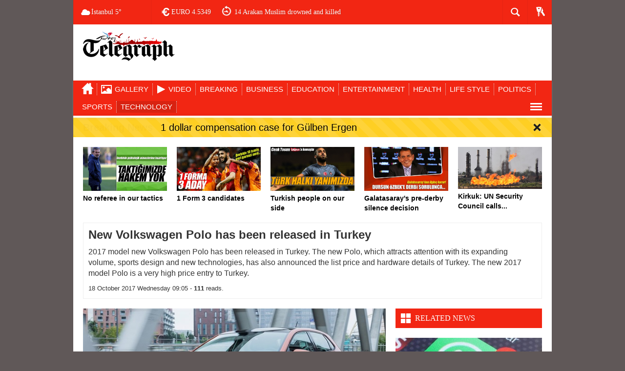

--- FILE ---
content_type: text/html; charset=UTF-8
request_url: https://turkeytelegraph.com/technology/new-volkswagen-polo-has-been-released-in-turkey-h13273.html
body_size: 16836
content:
<!DOCTYPE html>
<html lang="en" class="sayfa-haber hs-rush no-inlinesvg site-center" itemscope itemtype="http://schema.org/NewsArticle">
  <head>
	<meta http-equiv="Content-Type" content="text/html; charset=UTF-8">
    <title>New Volkswagen Polo has been released in Turkey</title>
	<link rel="canonical" href="https://turkeytelegraph.com/technology/new-volkswagen-polo-has-been-released-in-turkey-h13273.html">
<!--meta name="viewport" content="width=device-width, initial-scale=1.0"-->
<meta name="description" content="2017 model new Volkswagen Polo has been released in Turkey. The new Polo which attracts attention with its expanding volume sports design and new technologies">
<meta name="keywords" content="">
<meta name="news_keywords" content="">
<meta name="author" content="Turkey Telegraph - Breaking News &amp; Headlines from TURKEY"><meta property="fb:admins" content="284140348315000"><meta name="theme-color" content="#f22613"><meta property="og:site_name" content="Turkey Telegraph - Breaking News &amp; Headlines from TURKEY">
<meta property="og:title" content="New Volkswagen Polo has been released in Turkey">
<meta property="og:description" content="2017 model new Volkswagen Polo has been released in Turkey. The new Polo which attracts attention with its expanding volume sports design and new technologies">
  <meta property="og:image" content="http://www.turkeytelegraph.com/technology/new-volkswagen-polo-has-been-released-in-turkey-h13273.html">
<meta property="og:type" content="article">
<meta property="og:url" content="http://www.turkeytelegraph.com/technology/new-volkswagen-polo-has-been-released-in-turkey-h13273.html"><meta http-equiv="refresh" content="300"><meta name="twitter:card" content="summary_large_image">
<meta property="og:title" content="New Volkswagen Polo has been released in Turkey">
<meta name="twitter:url" content="http://www.turkeytelegraph.com/technology/new-volkswagen-polo-has-been-released-in-turkey-h13273.html">
<meta name="twitter:domain" content="http://www.turkeytelegraph.com/">
<meta name="twitter:site" content="">
<meta name="twitter:title" content="New Volkswagen Polo has been released in Turkey">
<meta name="twitter:description" content="2017 model new Volkswagen Polo has been released in Turkey. The new Polo, which attracts attention with its expanding volume, sports design and new technologies, has also announced the list price and hardware details of Turkey. The new 2017 model Polo is a very high price entry to Turkey.">
<meta name="twitter:image:src" content=""><link rel="alternate" href="../technology/new-volkswagen-polo-has-been-released-in-turkey-h13273.html" hreflang="en-us">


<link href="../_themes/hs-rush-lite/style/compress.css" rel="stylesheet">
<link href="../_themes/hs-rush-lite/style/renk.css" rel="stylesheet"><link href="../_themes/hs-rush-lite/style/print.css" rel="stylesheet" media="print">
<link rel="alternate" type="application/rss+xml" title="RSS servisi" href="https://www.turkeytelegraph.com/rss.php">
<link rel="shortcut icon" href="../_themes/hs-rush-lite/images/favicon.ico">
<link rel="amphtml" href="https://www.turkeytelegraph.com/haber/amp/13273">  <link rel="image_src" type="image/jpeg" href="https://www.turkeytelegraph.com/technology/new-volkswagen-polo-has-been-released-in-turkey-h13273.html">
<meta itemprop="headline" content="New Volkswagen Polo has been released in Turkey">
<meta itemprop="thumbnailUrl" content="../images/haberler/thumbs/new-volkswagen-polo-has-been-released-in-turkey.jpg">
<meta itemprop="articleSection" content="TECHNOLOGY" name="section">
<meta itemprop="dateCreated" content="2017-10-18T09:05:23+02:00">
<meta itemprop="dateModified" content="2017-10-18T09:05:23+02:00"><meta itemprop="image" content="../images/haberler/new-volkswagen-polo-has-been-released-in-turkey.jpg">
<meta itemprop="genre" content="news" name="medium">
<meta itemprop="inLanguage" content="en-US">
<meta itemprop="keywords" content="" name="keywords">
<!--[if gte IE 9]>
<style type="text/css">.gradient {filter: none;}</style>
<![endif]-->
<!--[if IE 7]>
<style type="text/css">.reklam.dikey.sol .fixed{margin-left:-px;}</style>
<![endif]-->
<script type="text/javascript">
var site_url = 'http://www.turkeytelegraph.com/',
tema = 'hs-rush-lite',
surum = '1.0.0',
sistem = '5.9.3',
theme_path = 'http://www.turkeytelegraph.com/_themes/hs-rush-lite/',
ajax_url = '_ajax/',
cat_limit = '9',
headerayar = 'header_kutu',
poll_voted = '',
comment_approved = '',
lazyload = '0',
twitter_user  = '',
facebook_user = '',
popup_saat = '1',
yorum_harf_ayar = '1',
namaz_default = 'istanbul',
uye_gir = 'Login',
uye_ol = 'Sign Up',
cikis_yap = 'Logout',
baglan_fb = 'Connect with Facebook',
analitik_ga = 'UA-50787307-11';
</script>
<meta property="fb:pages" content="717979941737910">    
      </head>
  <body class="hs-lch">
    <div id="mainContainer" class="container center  shadow" style="padding-top:20px;">
            <div class="page-header-fixed style hide">
        <div class="container center">
        <div class="title"></div>
        <div class="pull-right">          <span class="scroll-link d-goto" id="yorumyaplink" style="margin-right: 15px;"><i class="halflings-icon comments"></i> Post a Comment</span>          <a class="print d-print" href="javascript:window.print()" style="margin-right: 15px;"><i class="halflings-icon print"></i> Print</a>
          <a href="javascript:void(0);" onclick="shareFacebook(gsTitle, gsUrl);" class="d-share" rel="nofollow" style="margin-right: 15px;"><i class="halflings-icon share-alt"></i> Share on <b>Facebook</b></a>
        </div>
        </div>
      </div>
            <!-- HEADER -->
      <div id="siteHeader" class="header boxed clearfix">
        <div id="header-top" class="header-top hs-bgc no-logo clearfix">
  <div class="header-top-container">
        <div class="header-top-block header-top-weather">
      <div class="glyphicons white cloud">İstanbul <span class="degree">5°</span></div>
    </div>
    <div class="header-top-block header-top-cycle">
            <div class="header-top-currency">
        <div class="currency-cycle">
          <div class="hs-bgc currency-dolar glyphicons white usd">DOLLAR <span class="currency-rate">3.8359</span></div>
          <div class="hs-bgc currency-euro glyphicons white euro">EURO <span class="currency-rate">4.5349</span></div>
          <div class="hs-bgc currency-altin glyphicons white coins">GOLD <span class="currency-rate">155.581</span></div>
          <div class="hs-bgc currency-bist glyphicons white global">BIST <span class="currency-rate">110177</span></div>
        </div>
      </div>
      <div class="header-top-hot mleft">
        <div class="hot-cycle">
                            <div class="hs-bgc">
                  <a class="glyphicons white history hs-sdch rotateIn" href="../world/plutonium-pollution-areva-proposes-to-withdraw-25-m3-of-land-at-the-hague-h6546.html" title="Plutonium Pollution: Areva proposes to withdraw 25 m3 of land at the Hague" target="_blank">Plutonium Pollution: Areva proposes to withdraw 25 m3 of land at the Hague</a>
                </div>
                            <div class="hs-bgc">
                  <a class="glyphicons white history hs-sdch rotateIn" href="../world/14-arakan-muslim-drowned-and-killed-h3455.html" title="14 Arakan Muslim drowned and killed" target="_blank">14 Arakan Muslim drowned and killed</a>
                </div>
                            <div class="hs-bgc">
                  <a class="glyphicons white history hs-sdch rotateIn" href="../world/climate-the-usa-confirm-x3a-quot-we-are-out-of-the-treaty-of-paris-quot-h1835.html" title='Climate, the Usa confirm: "We are out of the treaty of Paris"' target="_blank">Climate, the Usa confirm: "We are out of the treaty of Paris"</a>
                </div>
                            <div class="hs-bgc">
                  <a class="glyphicons white history hs-sdch rotateIn" href="../life-style/the-basis-of-the-calculation-of-the-apl-will-be-changed-h1832.html" title="The basis of the calculation of the APL will be changed" target="_blank">The basis of the calculation of the APL will be changed</a>
                </div>
                            <div class="hs-bgc">
                  <a class="glyphicons white history hs-sdch rotateIn" href="../life-style/emmy-awards-first-assault-digital-to-the-throne-of-hbo-h1826.html" title="Emmy awards: First assault digital to the throne of HBO" target="_blank">Emmy awards: First assault digital to the throne of HBO</a>
                </div>
                            <div class="hs-bgc">
                  <a class="glyphicons white history hs-sdch rotateIn" href="../life-style/the-dekooning-that-only-saw-from-a-bed-h1825.html" title="The ‘dekooning’ that only saw from a bed" target="_blank">The ‘dekooning’ that only saw from a bed</a>
                </div>
                            <div class="hs-bgc">
                  <a class="glyphicons white history hs-sdch rotateIn" href="../life-style/beheads-that-something-is-h1824.html" title="Beheads that something is" target="_blank">Beheads that something is</a>
                </div>
                            <div class="hs-bgc">
                  <a class="glyphicons white history hs-sdch rotateIn" href="../life-style/apple-the-latest-technology-giant-that-wants-to-enter-in-hollywood-h1823.html" title="Apple, the latest technology giant that wants to enter in Hollywood" target="_blank">Apple, the latest technology giant that wants to enter in Hollywood</a>
                </div>
                            <div class="hs-bgc">
                  <a class="glyphicons white history hs-sdch rotateIn" href="../life-style/we-are-not-gods-nor-faith-but-we-have-guitars-and-scenarios-h1822.html" title="“We are not gods, nor faith, but we have guitars and scenarios”" target="_blank">“We are not gods, nor faith, but we have guitars and scenarios”</a>
                </div>
                            <div class="hs-bgc">
                  <a class="glyphicons white history hs-sdch rotateIn" href="../business/brexit-or-the-enthusiasm-of-the-spouse-abandoned-h1820.html" title="Brexit, or the enthusiasm of the spouse abandoned" target="_blank">Brexit, or the enthusiasm of the spouse abandoned</a>
                </div>
                    </div>
      </div>
    </div>
    <div class="header-top-block header-top-right">
      <div class="header-top-user">
              <div class="btn-group">
                <button class="btn btn-user hs-bgco dropdown-toggle glyphicons white keys" data-toggle="dropdown"></button>
                <ul id="memberArea" class="dropdown-menu hs-bgcd">
                <li><a href="https://arch-lokaal.nl/">Bookmakers Nederland</a></li><li><a href="https://www.solaroad.nl/">Online Casinos</a></li><li><a href="https://www.rivieramultimedia.co.uk/">Non Gamstop Casinos UK</a></li><li><a href="https://www.strawberrysoup.co.uk/">Best Casino Not On Gamstop</a></li><li><a href="https://www.unearthedsounds.co.uk/">Best Non Gamstop Casinos Uk</a></li></ul>
              </div>
      </div>
    </div>
      <div id="sb-search" class="header-top-block header-top-search sb-search">
            <form action="/" method="get">
              <input type="hidden" name="m" value="arama">
              <input class="sb-search-input hs-bgcd" placeholder="News Search ..." type="search" name="q" id="search">
              <input type="hidden" name="auth" value="cb8043ec37ac1f3ed7cd632494b0c04896e82da4">
              <input class="sb-search-submit" type="submit" value="">
              <span class="sb-icon-search hs-bgc"></span>
            </form>
          </div>
  </div>
</div>
        <div id="logo" class="container">
  <div class="row">
        <div class="span3">
              <span class="logo"><a href="/" class="logo"><img src="../images/banner/tt.png" alt="New Volkswagen Polo has been released in Turkey"></a></span>
          </div>
    <div class="span9">
      <div class="reklam reklam101">
</div>    </div>
      </div>
</div>
<div id="menu" class="clearfix hs-bgc">
  <div class="kategori">
    <div class="container">
      <a href="/" class="glyphicons home"></a>
            <a href="../galeri.html" class="glyphicons picture">Gallery</a>
            <a href="../webtv.html" class="glyphicons play">Video</a>
              <a title="BREAKING" href="../breaking.html" id="k1" target="_blank">BREAKING</a>
<a title="BUSINESS" href="../business.html" id="k2" target="_blank">BUSINESS</a>
<a title="EDUCATION" href="../education.html" id="k3" target="_blank">EDUCATION</a>
<a title="ENTERTAINMENT" href="../entertainment.html" id="k4" target="_blank">ENTERTAINMENT</a>
<a title="HEALTH" href="../health.html" id="k5" target="_blank">HEALTH</a>
<a title="LIFE STYLE" href="../life-style.html" id="k6" target="_blank">LIFE STYLE</a>
<a title="POLITICS" href="../politics.html" id="k7" target="_blank">POLITICS</a>
<a title="SPORTS" href="../sports.html" id="k10" target="_blank">SPORTS</a>
<a title="TECHNOLOGY" href="../technology.html" id="k11" class="current" target="_blank">TECHNOLOGY</a>
<div class="other pull-right"><a href="#" class="all glyphicons show_lines" title="Diğer Kategoriler"></a></div>      
    </div>
  </div>
  <div class="othercat right">
    <div class="container center">
              <a title="WORLD" href="../world.html" id="k12" target="_blank">WORLD</a>
          </div>
  </div>
  <div id="katicerik" class="row-fluid">
    <div class="container"><div class="katelement kat_k1">
<div class="kathab"><div>
<a href="../breaking/factory-fire-in-kocaeli-7-workers-hospitalized-h13599.html" title="Factory fire in Kocaeli: 7 Workers hospitalized"><img src="../images/haberler/thumbs/factory-fire-in-kocaeli-7-workers-hospitalized.jpg" alt="Factory fire in Kocaeli: 7 Workers hospitalized">
Factory fire in Kocaeli: 7 Workers hospitalized</a>
</div>
</div><div class="kathab"><div>
<a href="../breaking/life-to-the-alleged-martial-law-commander-h13598.html" title="Life to the alleged martial law commander"><img src="../images/haberler/thumbs/life-to-the-alleged-martial-law-commander.jpg" alt="Life to the alleged martial law commander">
Life to the alleged martial law commander</a>
</div>
</div><div class="kathab"><div>
<a href="../breaking/turkish-airlines-flight-training-appointed-as-president-alpa-h13596.html" title="Turkish Airlines Flight training appointed as President ALPA"><img src="../images/haberler/thumbs/turkish-airlines-flight-training-appointed-as-president-alpa.jpg" alt="Turkish Airlines Flight training appointed as President ALPA">
Turkish Airlines Flight training appointed as President ALPA</a>
</div>
</div><div class="kathab"><div>
<a href="../breaking/ethnic-structures-in-iraq-live-together-h13613.html" title="Ethnic structures in Iraq live together"><img src="../images/haberler/thumbs/ethnic-structures-in-iraq-live-together.jpg" alt="Ethnic structures in Iraq live together">
Ethnic structures in Iraq live together</a>
</div>
</div></div><div class="katelement kat_k2">
<div class="kathab"><div>
<a href="../business/the-internet-giants-pay-more-in-spain-but-far-from-their-income-h13708.html" title="The Internet giants pay more in Spain, but far from their income"><img src="../images/haberler/thumbs/the-internet-giants-pay-more-in-spain-but-far-from-their-income.jpg" alt="The Internet giants pay more in Spain, but far from their income">
The Internet giants pay more in Spain, but far from their income</a>
</div>
</div><div class="kathab"><div>
<a href="../business/is-it-so-hard-to-say-generalitat-instead-of-generality-h13697.html" title="Is it so hard to say Generalitat instead of generality?"><img src="../images/haberler/thumbs/is-it-so-hard-to-say-generalitat-instead-of-generality.jpg" alt="Is it so hard to say Generalitat instead of generality?">
Is it so hard to say Generalitat instead of generality?</a>
</div>
</div><div class="kathab"><div>
<a href="../business/mexican-obsession-h13696.html" title="Mexican Obsession"><img src="../images/haberler/thumbs/mexican-obsession.jpg" alt="Mexican Obsession">
Mexican Obsession</a>
</div>
</div><div class="kathab"><div>
<a href="../business/among-all-h13695.html" title="Among all"><img src="../images/haberler/thumbs/among-all.jpg" alt="Among all">
Among all</a>
</div>
</div></div><div class="katelement kat_k3">
<div class="kathab"><div>
<a href="../education/kyk-scholarship-and-credit-applications-have-begun-h12732.html" title="KYK Scholarship and credit applications have begun"><img src="../images/haberler/thumbs/no_headline.jpg" alt="KYK Scholarship and credit applications have begun">
KYK Scholarship and credit applications have begun</a>
</div>
</div><div class="kathab"><div>
<a href="../education/osym-president-ozer-esenboga-examined-the-e-examination-center-h13075.html" title="OSYM President Özer, Esenboğa examined the e-examination Center"><img src="../images/haberler/thumbs/no_headline.jpg" alt="OSYM President Özer, Esenboğa examined the e-examination Center">
OSYM President Özer, Esenboğa examined the e-examination Center</a>
</div>
</div><div class="kathab"><div>
<a href="../education/let-s-put-a-central-exam-in-kindergarten-h11615.html" title="Let's put a central exam in kindergarten!"><img src="../images/haberler/thumbs/no_headline.jpg" alt="Let's put a central exam in kindergarten!">
Let's put a central exam in kindergarten!</a>
</div>
</div><div class="kathab"><div>
<a href="../education/beykozlu-mozart-has-a-dolphin-writer-s-piano-h11485.html" title="' Beykozlu Mozart ' has a dolphin writer's piano"><img src="../images/haberler/thumbs/no_headline.jpg" alt="' Beykozlu Mozart ' has a dolphin writer's piano">
' Beykozlu Mozart ' has a dolphin writer's piano</a>
</div>
</div></div><div class="katelement kat_k4">
<div class="kathab"><div>
<a href="../entertainment/history-in-trial-h13287.html" title="History in trial"><img src="../images/haberler/thumbs/history-in-trial.jpg" alt="History in trial">
History in trial</a>
</div>
</div><div class="kathab"><div>
<a href="../entertainment/dreams-of-ado-and-palme-d-or-our-cinema-selection-h13265.html" title="Dreams of ADO and Palme d'or: Our cinema selection"><img src="../images/haberler/thumbs/no_headline.jpg" alt="Dreams of ADO and Palme d'or: Our cinema selection">
Dreams of ADO and Palme d'or: Our cinema selection</a>
</div>
</div><div class="kathab"><div>
<a href="../entertainment/jazz-sarah-mccoy-and-charlelie-couture-in-the-bayous-of-lorraine-h12867.html" title="Jazz: Sarah McCoy and Charlelie Couture in the bayous of Lorraine"><img src="../images/haberler/thumbs/no_headline.jpg" alt="Jazz: Sarah McCoy and Charlelie Couture in the bayous of Lorraine">
Jazz: Sarah McCoy and Charlelie Couture in the bayous of Lorraine</a>
</div>
</div><div class="kathab"><div>
<a href="../entertainment/the-weinstein-company-forced-to-sell-h12866.html" title="The Weinstein Company forced to sell"><img src="../images/haberler/thumbs/no_headline.jpg" alt="The Weinstein Company forced to sell">
The Weinstein Company forced to sell</a>
</div>
</div></div><div class="katelement kat_k5">
<div class="kathab"><div>
<a href="../health/use-the-mirror-and-propolis-against-mantara-h13618.html" title="Use the mirror and propolis against Mantara"><img src="../images/haberler/thumbs/use-the-mirror-and-propolis-against-mantara.jpg" alt="Use the mirror and propolis against Mantara">
Use the mirror and propolis against Mantara</a>
</div>
</div><div class="kathab"><div>
<a href="../health/improved-the-rapid-diagnosis-of-cancer-in-metu-h13359.html" title="Improved the rapid diagnosis of cancer in Metu"><img src="../images/haberler/thumbs/improved-the-rapid-diagnosis-of-cancer-in-metu.jpg" alt="Improved the rapid diagnosis of cancer in Metu">
Improved the rapid diagnosis of cancer in Metu</a>
</div>
</div><div class="kathab"><div>
<a href="../health/he-survived-a-brain-aneurysm-from-his-leg-h13404.html" title="He survived a brain aneurysm from his leg."><img src="../images/haberler/thumbs/he-survived-a-brain-aneurysm-from-his-leg.jpg" alt="He survived a brain aneurysm from his leg.">
He survived a brain aneurysm from his leg.</a>
</div>
</div><div class="kathab"><div>
<a href="../health/watch-out-for-tooth-aches-starting-at-night-h12825.html" title="Watch out for tooth aches starting at night!"><img src="../images/haberler/thumbs/no_headline.jpg" alt="Watch out for tooth aches starting at night!">
Watch out for tooth aches starting at night!</a>
</div>
</div></div><div class="katelement kat_k6">
<div class="kathab"><div>
<a href="../life-style/spanish-filmmakers-call-for-a-forum-to-address-the-problem-of-sexual-harassment-h13728.html" title="Spanish filmmakers call for a forum to address the problem of sexual harassment"><img src="../images/haberler/thumbs/spanish-filmmakers-call-for-a-forum-to-address-the-problem-of-sexual-harassment.jpg" alt="Spanish filmmakers call for a forum to address the problem of sexual harassment">
Spanish filmmakers call for a forum to address the problem of sexual harassment</a>
</div>
</div><div class="kathab"><div>
<a href="../life-style/walking-again-among-the-zombies-of-the-walking-dead-h13706.html" title="Walking (again) among the zombies of ' The Walking Dead '">
Walking (again) among the zombies of ' The Walking Dead '</a>
</div>
</div><div class="kathab"><div>
<a href="../life-style/the-walking-dead-8-mercy-h13705.html" title="' The Walking Dead ' 8: Mercy"><img src="../images/haberler/thumbs/the-walking-dead-8-mercy.jpg" alt="' The Walking Dead ' 8: Mercy">
' The Walking Dead ' 8: Mercy</a>
</div>
</div><div class="kathab"><div>
<a href="../life-style/operacion-triunfo-trusts-the-millennials-to-seduce-the-public-again-h13704.html" title="' Operación Triunfo ' trusts the millennials to seduce the public again"><img src="../images/haberler/thumbs/operacion-triunfo-trusts-the-millennials-to-seduce-the-public-again.jpg" alt="' Operación Triunfo ' trusts the millennials to seduce the public again">
' Operación Triunfo ' trusts the millennials to seduce the public again</a>
</div>
</div></div><div class="katelement kat_k7">
<div class="kathab"><div>
<a href="../politics/the-plenary-of-parlament-to-address-the-answer-to-155-will-be-on-thursday-h13709.html" title="The plenary of Parlament to address the answer to 155 will be on Thursday"><img src="../images/haberler/thumbs/the-plenary-of-parlament-to-address-the-answer-to-155-will-be-on-thursday.jpg" alt="The plenary of Parlament to address the answer to 155 will be on Thursday">
The plenary of Parlament to address the answer to 155 will be on Thursday</a>
</div>
</div><div class="kathab"><div>
<a href="../politics/puigdemont-is-reluctant-to-convene-elections-and-raises-a-plenary-on-friday-h13700.html" title="Puigdemont is reluctant to convene elections and raises a plenary on Friday">
Puigdemont is reluctant to convene elections and raises a plenary on Friday</a>
</div>
</div><div class="kathab"><div>
<a href="../politics/hacienda-to-dismantle-the-new-catalan-tax-agency-h13699.html" title="Hacienda to dismantle the new Catalan tax agency"><img src="../images/haberler/thumbs/hacienda-to-dismantle-the-new-catalan-tax-agency.jpg" alt="Hacienda to dismantle the new Catalan tax agency">
Hacienda to dismantle the new Catalan tax agency</a>
</div>
</div><div class="kathab"><div>
<a href="../politics/the-government-will-cease-the-altoscargos-that-does-not-abide-by-the-legality-h13698.html" title="The government will cease the altoscargos that does not abide by the legality"><img src="../images/haberler/thumbs/the-government-will-cease-the-altoscargos-that-does-not-abide-by-the-legality.jpg" alt="The government will cease the altoscargos that does not abide by the legality">
The government will cease the altoscargos that does not abide by the legality</a>
</div>
</div></div><div class="katelement kat_k10">
<div class="kathab"><div>
<a href="../sports/no-referee-in-our-tactics-h13611.html" title="No referee in our tactics"><img src="../images/haberler/thumbs/no-referee-in-our-tactics.jpg" alt="No referee in our tactics">
No referee in our tactics</a>
</div>
</div><div class="kathab"><div>
<a href="../sports/1-form-3-candidates-h13610.html" title="1 Form 3 candidates"><img src="../images/haberler/thumbs/1-form-3-candidates.jpg" alt="1 Form 3 candidates">
1 Form 3 candidates</a>
</div>
</div><div class="kathab"><div>
<a href="../sports/turkish-people-on-our-side-h13609.html" title="Turkish people on our side"><img src="../images/haberler/thumbs/turkish-people-on-our-side.jpg" alt="Turkish people on our side">
Turkish people on our side</a>
</div>
</div><div class="kathab"><div>
<a href="../sports/galatasaray-s-pre-derby-silence-decision-h13604.html" title="Galatasaray's pre-derby silence decision"><img src="../images/haberler/thumbs/galatasaray-s-pre-derby-silence-decision.jpg" alt="Galatasaray's pre-derby silence decision">
Galatasaray's pre-derby silence decision</a>
</div>
</div></div><div class="katelement kat_k11">
<div class="kathab"><div>
<a href="../technology/microsoft-s-new-performance-monster-surface-book-2-h13317.html" title="Microsoft's new performance monster: Surface Book 2"><img src="../images/haberler/thumbs/microsoft-s-new-performance-monster-surface-book-2.jpg" alt="Microsoft's new performance monster: Surface Book 2">
Microsoft's new performance monster: Surface Book 2</a>
</div>
</div><div class="kathab"><div>
<a href="../technology/current-location-feature-came-to-whatsapp-h13316.html" title="Current location feature came to WhatsApp"><img src="../images/haberler/thumbs/current-location-feature-came-to-whatsapp.jpg" alt="Current location feature came to WhatsApp">
Current location feature came to WhatsApp</a>
</div>
</div><div class="kathab"><div>
<a href="../technology/new-volkswagen-polo-has-been-released-in-turkey-h13273.html" title="New Volkswagen Polo has been released in Turkey"><img src="../images/haberler/thumbs/new-volkswagen-polo-has-been-released-in-turkey.jpg" alt="New Volkswagen Polo has been released in Turkey">
New Volkswagen Polo has been released in Turkey</a>
</div>
</div><div class="kathab"><div>
<a href="../technology/whatsapp-notification-issue-and-solution-on-ios-11-h13437.html" title="WhatsApp notification issue and solution on IOS 11"><img src="../images/haberler/thumbs/whatsapp-notification-issue-and-solution-on-ios-11.jpg" alt="WhatsApp notification issue and solution on IOS 11">
WhatsApp notification issue and solution on IOS 11</a>
</div>
</div></div> </div>
  </div>
</div>
        <div id="flashaber" data-flash="fh13615">
	<div class="f-kapsayici">
		<div class="f-baslik">Breaking News</div>
		<div class="f-haber">
			<a href="../life-style/1-dollar-compensation-case-for-gulben-ergen-h13615.html" title="1 dollar compensation case for Gülben Ergen" target="_blank">1 dollar compensation case for Gülben Ergen</a>
		</div>
		<span class="glyphicons remove_2 f_kapat"></span>
	</div>
</div>
      </div>
<div id="ustmanset" class="fluid ustmanset  ustmanset5">
    <div class="span">
    <a href="../sports/no-referee-in-our-tactics-h13611.html" title="No referee in our tactics" target="_blank">
      <img src="../images/haberler/ustmanset/no-referee-in-our-tactics.jpg" alt="No referee in our tactics">
      <div class="caption">No referee in our tactics</div>    </a>
  </div>
    <div class="span">
    <a href="../sports/1-form-3-candidates-h13610.html" title="1 Form 3 candidates" target="_blank">
      <img src="../images/haberler/ustmanset/1-form-3-candidates.jpg" alt="1 Form 3 candidates">
      <div class="caption">1 Form 3 candidates</div>    </a>
  </div>
    <div class="span">
    <a href="../sports/turkish-people-on-our-side-h13609.html" title="Turkish people on our side" target="_blank">
      <img src="../images/haberler/ustmanset/turkish-people-on-our-side.jpg" alt="Turkish people on our side">
      <div class="caption">Turkish people on our side</div>    </a>
  </div>
    <div class="span">
    <a href="../sports/galatasaray-s-pre-derby-silence-decision-h13604.html" title="Galatasaray's pre-derby silence decision" target="_blank">
      <img src="../images/haberler/ustmanset/galatasaray-s-pre-derby-silence-decision.jpg" alt="Galatasaray's pre-derby silence decision">
      <div class="caption">Galatasaray's pre-derby silence decision</div>    </a>
  </div>
    <div class="span">
    <a href="../world/kirkuk-un-security-council-calls-for-escalation-h13597.html" title="Kirkuk: UN Security Council calls for escalation" target="_blank">
      <img src="../images/haberler/ustmanset/kirkuk-un-security-council-calls-for-escalation.jpg" alt="Kirkuk: UN Security Council calls for escalation">
      <div class="caption">Kirkuk: UN Security Council calls...</div>    </a>
  </div>
  </div>
<!-- Üst Manşet -->
      <!-- MAIN -->
      <div class="row">
                <div class="page-header article-header">
          <h1 class="title gs-title" itemprop="name">New Volkswagen Polo has been released in Turkey</h1>
          <p class="lead" itemprop="description">2017 model new Volkswagen Polo has been released in Turkey. The new Polo, which attracts attention with its expanding volume, sports design and new technologies, has also announced the list price and hardware details of Turkey. The new 2017 model Polo is a very high price entry to Turkey.</p>
          <p> <span itemprop="datePublished" class="tarih-degistir" data-date="2017-10-18 09:05:23" content="2017-10-18T09:05:23+02:00">18 Ekim 2017 Çarşamba 09:05</span> -  <b>111</b> reads.</p>
        </div>
        <!-- Sol Blok -->
        <div id="main" class="span8">
<article id="haber">
              <div class="clearfix newspic">
      <span>
        <img src="../images/haberler/new-volkswagen-polo-has-been-released-in-turkey.jpg" alt="New Volkswagen Polo has been released in Turkey" itemprop="image">
      </span>
    </div>
    <div class="clearfix page-social">
        <div class="shr">
<div class="gs-share">
  <a class="gs-twitter"></a>
  <a class="gs-facebook"></a>
  <a class="gs-google"></a>
  <a class="gs-linkedin"></a>
  <div class="fb-like" data-href="http://www.turkeytelegraph.com/technology/new-volkswagen-polo-has-been-released-in-turkey-h13273.html" data-width="100" data-layout="button_count" data-action="like" data-show-faces="true" data-share="true"></div>
</div>
<div id="fb-root"></div>
<script>(function(d, s, id) {
  var js, fjs = d.getElementsByTagName(s)[0];
  if (d.getElementById(id)) return;
  js = d.createElement(s); js.id = id;
  js.src = "http://connect.facebook.net/tr_TR/all.js#xfbml=1";
  fjs.parentNode.insertBefore(js, fjs);
}(document, 'script', 'facebook-jssdk'));</script>
        </div>
        <div class="karakterislem secilemez pull-right">
          <i class="glyphicons-icon text_smaller"></i>
          <i class="glyphicons-icon text_bigger"></i>
          <i class="glyphicons-icon font"></i>
          <a class="print" href="javascript:window.print()"><i class="glyphicons-icon print"></i></a>
        </div>
    </div>
  <div id="newstext" class="clearfix page-content">
    <div class="reklam reklam132 haber">
</div>                    <div itemprop="articleBody" id="newsbody">        <p class="non-card" data-card-id="4c2e5027-b277-474a-e108-33d6558f6482" data-card-type="Text">Volkswagen 2017 model New Polo has been offered for sale in Turkey. The new Polo, which  German automotive giant Volkswagen introduced last June, was liked by many with its new design and large volume. Volkswagen announced that  new Polo was on sale with a statement from  official Turkey site.</p><p class="non-card" data-card-id="4c2e5027-b277-474a-e108-33d6558f6482" data-card-type="Text">   </p><p>                                                                    </p><p class="non-card" data-card-id="172609f8-47d5-4b29-04b2-8cce599f08cd" data-card-type="Text">The front design was built on  new Polo, MQB A0 platform, which was likened to Golf and  rear design to  BMW 1 series. It is stated that  6th generation Polo has expanded and has a length of 4053 millimeters. For  2017 polo, we can call it  longest polo ever produced. Increasing  axle distance of  vehicle also draws attention to  expansion of  luggage volume. The luggage, which is 25 liters larger than  predecessor, offers a total of 351 liters of usage. In Golf, this figure is 380 liters.</p>Ad<p class="non-card" data-card-id="172609f8-47d5-4b29-04b2-8cce599f08cd" data-card-type="Text">   </p><p>                                                                    </p><p class="non-card" data-card-id="8b24e2cb-4388-40a9-ad26-b75ecb237631" data-card-type="Text">The 2017 model Volkswagen Polo has significant technological changes. The Highline package brought to Turkey highlights innovations such as  Turkish language-backed 8-inch touchscreen, static rotation lights, LED stop lamps, speed limiter, dual-zone fully automatic air conditioning and automatic air quality sensor.</p><p class="non-card" data-card-id="8b24e2cb-4388-40a9-ad26-b75ecb237631" data-card-type="Text">Even in  most packed package in Turkey, key features such as keyless operation, LED headlight, blind spot warning system, collision warning system, full digital instrument panel are not provided as standard.</p><p class="non-card" data-card-id="8b24e2cb-4388-40a9-ad26-b75ecb237631" data-card-type="Text">   </p><p>                                                                    </p>Ad<p class="non-card" data-card-id="f799bd37-1aef-4d21-6d62-098134b4894f" data-card-type="Text">Finally, to mention  price of  vehicle, we can say that Volkswagen's work is quite difficult. Since  new 2017 model Polo is entering our country at a very high price. Here is Volkswagen Turkey's 2017 model new Polo's Sales price list:</p><ul data-card-id="28aa86d4-1ad2-4673-963f-cfad492ff399" data-card-type="Ul"><li>Gasoline 1.0 75-horsepower straight-shift trendline – 64,900 TL</li><li>Petrol 1.0 TSI 95-horsepower flat gears Comfortline – 75,900 TL</li><li>Petrol 1.0 TSI 95-horsepower automatic Comfortline – 82,800 TL</li><li>Benizli 1.0 TSI 95-horsepower auto Highline – 87,900 TL</li><li>Diesel 1.6 TDI 80-horsepower straight-shift trendline – 84,900 TL</li><li>Diesel 1.6 TDI 95-horsepower straight shift Comfortline – 91,800 TL</li></ul>                                                                         </div>
        <div class="reklam reklam136 text-center">
</div>            
  </div>
</article>
    <div class="hide-print">
<div id="anamanset" class="carousel carousel-nav hs-manset manset-standart modul-haber thumb slid secilemez">
  <ol class="carousel-indicators thumb carousel-hover">
        <li class="hs-bgca active" onclick="window.open('../breaking/president-erdogan-left-poland-h13191.html'); return false;" data-target="#anamanset" data-slide-to="0"><img src="../images/haberler/president-erdogan-left-poland.jpg" alt="President Erdogan left Poland"></li>
        <li class="hs-bgca" onclick="window.open('../breaking/foreign-minister-cavusoglu-turkey-does-not-bow-to-the-groom-h13367.html'); return false;" data-target="#anamanset" data-slide-to="1"><img src="../images/haberler/foreign-minister-cavusoglu-turkey-does-not-bow-to-the-groom.jpg" alt="Foreign Minister Cavusoglu: Turkey does not bow to the groom"></li>
        <li class="hs-bgca" onclick="window.open('../breaking/gendarmerie-and-coast-guard-academy-regulation-published-h13362.html'); return false;" data-target="#anamanset" data-slide-to="2"><img src="../images/haberler/gendarmerie-and-coast-guard-academy-regulation-published.jpg" alt="Gendarmerie and Coast Guard Academy regulation published"></li>
        <li class="hs-bgca" onclick="window.open('../world/picture-readers-in-portugal-train-ride-through-the-forest-fire-h13188.html'); return false;" data-target="#anamanset" data-slide-to="3"><img src="../images/haberler/picture-readers-in-portugal-train-ride-through-the-forest-fire.jpg" alt="Picture readers in Portugal-train ride through the forest fire"></li>
        <li class="hs-bgca" onclick="window.open('../world/daring-air-berlin-landing-the-passengers-say-about-the-honour-round-h13187.html'); return false;" data-target="#anamanset" data-slide-to="4"><img src="../images/haberler/daring-air-berlin-landing-the-passengers-say-about-the-honour-round.jpg" alt="Daring air-Berlin landing-The passengers say about the honour round"></li>
        <li class="hs-bgca" onclick="window.open('../breaking/2-people-arrested-in-kastamonu-h13184.html'); return false;" data-target="#anamanset" data-slide-to="5"><img src="../images/haberler/2-people-arrested-in-kastamonu.jpg" alt="2 people arrested in Kastamonu"></li>
        <li class="hs-bgca" onclick="window.open('../breaking/nigde-mayor-faruk-akdogan-resigned-h13354.html'); return false;" data-target="#anamanset" data-slide-to="6"><img src="../images/haberler/nigde-mayor-faruk-akdogan-resigned.jpg" alt="Niğde Mayor Faruk Akdogan resigned"></li>
        <li class="hs-bgca" onclick="window.open('../breaking/condemnation-of-the-attack-in-pakistan-from-the-state-h13350.html'); return false;" data-target="#anamanset" data-slide-to="7"><img src="../images/haberler/condemnation-of-the-attack-in-pakistan-from-the-state.jpg" alt="Condemnation of the attack in Pakistan from the state"></li>
    <li class="tumu" onclick="window.open('../tum-mansetler.html'); return false;"><span class="halflings-icon th-large"></span></li>  </ol>
  <div class="carousel-inner">
        <div class="item active">
      <a href="../breaking/president-erdogan-left-poland-h13191.html" target="_blank" title="President Erdogan left Poland">
        <img src="../images/haberler/president-erdogan-left-poland.jpg" alt="President Erdogan left Poland">
                <div class="carousel-caption">
                    <h2>
            <span class="hs-o-bgc" style="font-size:">President Erdogan left Poland</span>
          </h2>
        </div>
      </a>
    </div>
        <div class="item">
      <a href="../breaking/foreign-minister-cavusoglu-turkey-does-not-bow-to-the-groom-h13367.html" target="_blank" title="Foreign Minister Cavusoglu: Turkey does not bow to the groom">
        <img src="../images/haberler/foreign-minister-cavusoglu-turkey-does-not-bow-to-the-groom.jpg" alt="Foreign Minister Cavusoglu: Turkey does not bow to the groom">
                <div class="carousel-caption">
                    <h2>
            <span class="hs-o-bgc" style="font-size:">Foreign Minister Cavusoglu: Turkey does not bow to the groom</span>
          </h2>
        </div>
      </a>
    </div>
        <div class="item">
      <a href="../breaking/gendarmerie-and-coast-guard-academy-regulation-published-h13362.html" target="_blank" title="Gendarmerie and Coast Guard Academy regulation published">
        <img src="../images/haberler/gendarmerie-and-coast-guard-academy-regulation-published.jpg" alt="Gendarmerie and Coast Guard Academy regulation published">
                <div class="carousel-caption">
                    <h2>
            <span class="hs-o-bgc" style="font-size:">Gendarmerie and Coast Guard Academy regulation published</span>
          </h2>
        </div>
      </a>
    </div>
        <div class="item">
      <a href="../world/picture-readers-in-portugal-train-ride-through-the-forest-fire-h13188.html" target="_blank" title="Picture readers in Portugal-train ride through the forest fire">
        <img src="../images/haberler/picture-readers-in-portugal-train-ride-through-the-forest-fire.jpg" alt="Picture readers in Portugal-train ride through the forest fire">
                <div class="carousel-caption">
                    <h2>
            <span class="hs-o-bgc" style="font-size:">Picture readers in Portugal-train ride through the forest fire</span>
          </h2>
        </div>
      </a>
    </div>
        <div class="item">
      <a href="../world/daring-air-berlin-landing-the-passengers-say-about-the-honour-round-h13187.html" target="_blank" title="Daring air-Berlin landing-The passengers say about the honour round">
        <img src="../images/haberler/daring-air-berlin-landing-the-passengers-say-about-the-honour-round.jpg" alt="Daring air-Berlin landing-The passengers say about the honour round">
                <div class="carousel-caption">
                    <h2>
            <span class="hs-o-bgc" style="font-size:">Daring air-Berlin landing-The passengers say about the honour round</span>
          </h2>
        </div>
      </a>
    </div>
        <div class="item">
      <a href="../breaking/2-people-arrested-in-kastamonu-h13184.html" target="_blank" title="2 people arrested in Kastamonu">
        <img src="../images/haberler/2-people-arrested-in-kastamonu.jpg" alt="2 people arrested in Kastamonu">
                <div class="carousel-caption">
                    <h2>
            <span class="hs-o-bgc" style="font-size:">2 people arrested in Kastamonu</span>
          </h2>
        </div>
      </a>
    </div>
        <div class="item">
      <a href="../breaking/nigde-mayor-faruk-akdogan-resigned-h13354.html" target="_blank" title="Niğde Mayor Faruk Akdogan resigned">
        <img src="../images/haberler/nigde-mayor-faruk-akdogan-resigned.jpg" alt="Niğde Mayor Faruk Akdogan resigned">
                <div class="carousel-caption">
                    <h2>
            <span class="hs-o-bgc" style="font-size:">Niğde Mayor Faruk Akdogan resigned</span>
          </h2>
        </div>
      </a>
    </div>
        <div class="item">
      <a href="../breaking/condemnation-of-the-attack-in-pakistan-from-the-state-h13350.html" target="_blank" title="Condemnation of the attack in Pakistan from the state">
        <img src="../images/haberler/condemnation-of-the-attack-in-pakistan-from-the-state.jpg" alt="Condemnation of the attack in Pakistan from the state">
                <div class="carousel-caption">
                    <h2>
            <span class="hs-o-bgc" style="font-size:">Condemnation of the attack in Pakistan from the state</span>
          </h2>
        </div>
      </a>
    </div>
      </div>
  <a class="carousel-control left hs-sdch" href="#anamanset" data-slide="prev">‹</a>
  <a class="carousel-control right hs-sdch" href="#anamanset" data-slide="next">›</a>
</div>
 </div>
  <div id="yorumyap" style="margin:0"></div>
      <section>
              <div id="yorumlar">
            <ul class="nav nav-tabs" id="ytab">
              <li class="active"><a href="#yorumpanel" data-toggle="tab">Post a Comment <span class="label label-important">0</span></a></li>
                           </ul>
            <div class="tab-content">
                                          <div class="tab-pane active" id="yorumpanel">
                  <div class="yorumlar panel">
                    <div class="alert alert-block alert-error" style="display:block;">
                      <button type="button" class="close" data-dismiss="alert">×</button>
                      <h4 class="alert-heading">Warning!</h4>
                      <p>You have to login for comment. If you are not a member? Register now.</p>
                      <p>
                        <a class="btn" href="#uye" data-toggle="modal">Login</a> <a class="btn" href="../uyelik.html">Sign Up</a>
                      </p>
                    </div>
                  </div>
            </div> <!-- .tab-pane -->
          </div> <!-- .tab-content -->
        </div> <!-- #yorumlar -->
    </section>
          </div>
                <!-- Sağ Blok -->
        <div id="sidebar" class="sidebar span4">
    <!-- ILGILI HABERLER  -->
  <div id="ilgiliHaberler-y">
    <div class="ilgiliHaberler-y-t glyphicons white show_big_thumbnails hs-bgc text-uppercase">Related News</div>
        <div class="ilgiliHaber">
      <a href="../technology/whatsapp-notification-issue-and-solution-on-ios-11-h13437.html" target="_blank" title="WhatsApp notification issue and solution on IOS 11">
        <img src="../images/haberler/thumbs/whatsapp-notification-issue-and-solution-on-ios-11.jpg" alt="WhatsApp notification issue and solution on IOS 11">
        <span>WhatsApp notification issue and solution on IOS 11</span>
      </a>
    </div>
        <div class="ilgiliHaber">
      <a href="../technology/iphone-8-s-battery-exploded-h13436.html" target="_blank" title="IPhone 8 's Battery exploded">
        <img src="../images/haberler/thumbs/iphone-8-s-battery-exploded.jpg" alt="IPhone 8 's Battery exploded">
        <span>IPhone 8 's Battery exploded</span>
      </a>
    </div>
        <div class="ilgiliHaber">
      <a href="../technology/google-s-artificial-intelligence-has-produced-its-own-replica-h13409.html" target="_blank" title="Google's artificial intelligence has produced its own replica">
        <img src="../images/haberler/thumbs/google-s-artificial-intelligence-has-produced-its-own-replica.jpg" alt="Google's artificial intelligence has produced its own replica">
        <span>Google's artificial intelligence has produced its...</span>
      </a>
    </div>
      </div>
  <!-- ENCOKLAR  -->
  <div class="encoklar">
    <div class="accordion">
          <div class="accordion-group">
        <div class="accordion-heading hs-bgc">
          <a class="accordion-toggle hs-sdch" data-toggle="collapse" data-parent="#encoklar" href="#collapseOne">
          <span class="encoklar-icon"><i class="halflings-icon white fire"></i></span><h5>This Month Most Popular</h5></a>
        </div>
        <div id="collapseOne" class="accordion-body collapse in">
          <div class="accordion-inner">
            <ul class="en-list">
                            <li class="en-hidden en-visible"><a href="../breaking/drug-dealers-in-izmir-have-entered-each-other-5-detention-h3495.html" title="Drug dealers in Izmir have entered..." class="en-left"><img src="../images/haberler/thumbs/no_headline.jpg" alt="Drug dealers in Izmir have entered..."></a><div class="en-right"><a href="../breaking/drug-dealers-in-izmir-have-entered-each-other-5-detention-h3495.html" title="" target="_blank"><span class="en-hit">1.</span> <strong>Drug dealers in Izmir have entered...</strong> <span class="en-spot en-hidden">Last minute news-in the flagged district of Izmir, there was a conflict...</span></a></div></li>
                            <li class="en-hidden"><a href="../sports/last-minute-bronze-medal-from-the-sultans-of-the-elephant-h3493.html" title="Last minute: Bronze medal from the..." class="en-left"><img src="../images/haberler/thumbs/no_headline.jpg" alt="Last minute: Bronze medal from the..."></a><div class="en-right"><a href="../sports/last-minute-bronze-medal-from-the-sultans-of-the-elephant-h3493.html" title="" target="_blank"><span class="en-hit">2.</span> <strong>Last minute: Bronze medal from the...</strong> <span class="en-spot en-hidden">The national team, which defeated Azerbaijan in the European Women's Volleyball...</span></a></div></li>
                            <li class="en-hidden"><a href="../world/i-am-germany-s-smallest-railway-operation-after-an-accident-barbara-51-is-in-danger-of-ruin-h11155.html" title="I am Germanys smallest railway operation-after..." class="en-left"><img src="../images/haberler/thumbs/no_headline.jpg" alt="I am Germanys smallest railway operation-after..."></a><div class="en-right"><a href="../world/i-am-germany-s-smallest-railway-operation-after-an-accident-barbara-51-is-in-danger-of-ruin-h11155.html" title="" target="_blank"><span class="en-hit">3.</span> <strong>I am Germany's smallest railway operation-after...</strong> <span class="en-spot en-hidden"></span></a></div></li>
                            <li class="en-hidden"><a href="../business/ohl-sells-its-affiliate-of-concessions-to-an-australian-fund-for-2-235-billion-h12618.html" title="OHL sells its affiliate of concessions..." class="en-left"><img src="../images/haberler/thumbs/no_headline.jpg" alt="OHL sells its affiliate of concessions..."></a><div class="en-right"><a href="../business/ohl-sells-its-affiliate-of-concessions-to-an-australian-fund-for-2-235-billion-h12618.html" title="" target="_blank"><span class="en-hit">4.</span> <strong>OHL sells its affiliate of concessions...</strong> <span class="en-spot en-hidden">The construction company was shot in a 10.8% bag before announcing the...</span></a></div></li>
                            <li class="en-hidden"><a href="../technology/10-tons-of-hazelnut-machine-per-day-h3665.html" title="10 tons of hazelnut machine per day" class="en-left"><img src="../images/haberler/thumbs/no_headline.jpg" alt="10 tons of hazelnut machine per day"></a><div class="en-right"><a href="../technology/10-tons-of-hazelnut-machine-per-day-h3665.html" title="" target="_blank"><span class="en-hit">5.</span> <strong>10 tons of hazelnut machine per day</strong> <span class="en-spot en-hidden">Düzce 'd E has been developed by a company that operates in flat...</span></a></div></li>
                            <li class="en-hidden"><a href="../entertainment/unpublished-with-jean-luc-godard-the-death-of-cinema-is-pop-h4835.html" title="Unpublished: With Jean-Luc Godard,..." class="en-left"><img src="../images/haberler/thumbs/no_headline.jpg" alt="Unpublished: With Jean-Luc Godard,..."></a><div class="en-right"><a href="../entertainment/unpublished-with-jean-luc-godard-the-death-of-cinema-is-pop-h4835.html" title="" target="_blank"><span class="en-hit">6.</span> <strong>Unpublished: With Jean-Luc Godard,...</strong> <span class="en-spot en-hidden">Realized in 1986, "The Grandeur and decay of a small cinema business"...</span></a></div></li>
                            <li class="en-hidden"><a href="../business/world-halal-fair-will-be-held-in-istanbul-h4929.html" title="World Halal Fair will be held in Istanbul" class="en-left"><img src="../images/haberler/thumbs/no_headline.jpg" alt="World Halal Fair will be held in Istanbul"></a><div class="en-right"><a href="../business/world-halal-fair-will-be-held-in-istanbul-h4929.html" title="" target="_blank"><span class="en-hit">7.</span> <strong>World Halal Fair will be held in Istanbul</strong> <span class="en-spot en-hidden">In November, the world Halal Fair will be held in Istanbul, the heads...</span></a></div></li>
                            <li class="en-hidden"><a href="../world/in-venezuela-the-elected-governors-of-the-opposition-refuse-to-take-the-oath-h13532.html" title="In Venezuela, the elected governors..." class="en-left"><img src="../images/haberler/thumbs/in-venezuela-the-elected-governors-of-the-opposition-refuse-to-take-the-oath.jpg" alt="In Venezuela, the elected governors..."></a><div class="en-right"><a href="../world/in-venezuela-the-elected-governors-of-the-opposition-refuse-to-take-the-oath-h13532.html" title="" target="_blank"><span class="en-hit">8.</span> <strong>In Venezuela, the elected governors...</strong> <span class="en-spot en-hidden">The controversial victory of the Chavistas candidates in the regional...</span></a></div></li>
                            <li class="en-hidden"><a href="../business/1246-pieces-of-mineral-fields-open-to-search-h10786.html" title="1246 pieces of mineral fields open..." class="en-left"><img src="../images/haberler/thumbs/no_headline.jpg" alt="1246 pieces of mineral fields open..."></a><div class="en-right"><a href="../business/1246-pieces-of-mineral-fields-open-to-search-h10786.html" title="" target="_blank"><span class="en-hit">9.</span> <strong>1246 pieces of mineral fields open...</strong> <span class="en-spot en-hidden">The Ministry of Energy and Natural resources will open a total of 1.246...</span></a></div></li>
                            <li class="last en-hidden"><a href="../business/sabadell-sells-to-the-blackstone-fund-its-hip-hotel-subsidiary-for-630-million-h12945.html" title="Sabadell sells to the Blackstone fund..." class="en-left"><img src="../images/haberler/thumbs/no_headline.jpg" alt="Sabadell sells to the Blackstone fund..."></a><div class="en-right"><a href="../business/sabadell-sells-to-the-blackstone-fund-its-hip-hotel-subsidiary-for-630-million-h12945.html" title="" target="_blank"><span class="en-hit">10.</span> <strong>Sabadell sells to the Blackstone fund...</strong> <span class="en-spot en-hidden">The Desinvierte bank in hotels to focus on its strategic plan up to 2020</span></a></div></li>
                          </ul>
          </div>
        </div>
      </div>
              <div class="accordion-group">
        <div class="accordion-heading hs-bgc">
          <a class="accordion-toggle hs-sdch" data-toggle="collapse" data-parent="#encoklar" href="#collapseTwo">
            <span class="encoklar-icon"><i class="halflings-icon white comments"></i></span><h5>This Month Most Commented</h5></a>
        </div>
        <div id="collapseTwo" class="accordion-body collapse in">
          <div class="accordion-inner">
            <ul class="en-list">
                            <li class="last en-hidden en-visible"><a href="../breaking/35-people-in-somalia-injured-in-turkey-h12461.html" title="35 people in Somalia injured in Turkey" class="en-left"><img src="../images/haberler/thumbs/no_headline.jpg" alt="35 people in Somalia injured in Turkey"></a><div class="en-right"><a href="../breaking/35-people-in-somalia-injured-in-turkey-h12461.html" title="" target="_blank"><span class="en-hit">1.</span> <strong>35 people in Somalia injured in Turkey</strong> <span class="en-spot en-hidden">Last minute news-35 people injured in the attack on the bomb-laden truck...</span></a></div></li>
                          </ul>
          </div>
        </div>
      </div>
        </div>
  </div>
  <!-- YAZARLAR -->
  <div id="syazar" class="hs-yazarlar">
    <div class="header">
      <h5><a href="../yazarlar.html" title="Authors">Authors</a></h5>
          </div>
    <div class="content">
      <div class="item">
                  <div class="hs-yazar">
            <a href="../turkeys-struggle-against-gulen-requires-great-care-makale_3.html" title="Turkey’s struggle against Gülen requires great care" target="_blank">
            <div class="hs-yazar-resim pull-right">
                <img src="../images/yazarlar/thumbs/SEDAT_ERGYN.jpg" alt="SEDAT ERGİN">
            </div>
            <div class="hs-yazar-icerik hs-yazar-orta">
              <h4 class="hs-yazar-baslik"><a href="../profil/4/sedat-ergin.html" title="SEDAT ERGİN">SEDAT ERGİN</a></h4>
              <a href="../turkeys-struggle-against-gulen-requires-great-care-makale_3.html" title="Turkey’s struggle against Gülen requires great care" target="_blank">Turkey’s struggle against Gülen requires great care</a>
            </div>
          </a>
          </div>
                  <div class="hs-yazar">
            <a href="../quixotic-qatar-makale_2.html" title="Quixotic Qatar" target="_blank">
            <div class="hs-yazar-resim pull-right">
                <img src="../images/yazarlar/thumbs/NURAY_MERT.jpg" alt="NURAY MERT">
            </div>
            <div class="hs-yazar-icerik hs-yazar-orta">
              <h4 class="hs-yazar-baslik"><a href="../profil/3/nuray-mert.html" title="NURAY MERT">NURAY MERT</a></h4>
              <a href="../quixotic-qatar-makale_2.html" title="Quixotic Qatar" target="_blank">Quixotic Qatar</a>
            </div>
          </a>
          </div>
                  <div class="hs-yazar">
            <a href="../proxy-wars-makale_1.html" title="Proxy wars" target="_blank">
            <div class="hs-yazar-resim pull-right">
                <img src="../images/yazarlar/thumbs/YUSUF_KANLI.jpg" alt="YUSUF KANLI">
            </div>
            <div class="hs-yazar-icerik hs-yazar-orta">
              <h4 class="hs-yazar-baslik"><a href="../profil/2/yusuf-kanli.html" title="YUSUF KANLI">YUSUF KANLI</a></h4>
              <a href="../proxy-wars-makale_1.html" title="Proxy wars" target="_blank">Proxy wars</a>
            </div>
          </a>
          </div>
              </div>
    </div>
  </div>
<!-- NAMAZ VAKITLERI -->
  <div class="namazvakitleri">
    <div class="title">
      <h5>Prayer Times</h5>
      <select name="namaz" onchange="namaz_vakitleri(this.value); " class="span5 pull-right">
                <option value="adana">Adana</option>
                <option value="adiyaman">Adıyaman</option>
                <option value="afyon">Afyon</option>
                <option value="agri">Ağrı</option>
                <option value="aksaray">Aksaray</option>
                <option value="amasya">Amasya</option>
                <option value="ankara">Ankara</option>
                <option value="antalya">Antalya</option>
                <option value="ardahan">Ardahan</option>
                <option value="artvin">Artvin</option>
                <option value="aydin">Aydın</option>
                <option value="balikesir">Balıkesir</option>
                <option value="bartin">Bartın</option>
                <option value="batman">Batman</option>
                <option value="bayburt">Bayburt</option>
                <option value="bilecik">Bilecik</option>
                <option value="bingol">Bingöl</option>
                <option value="bitlis">Bitlis</option>
                <option value="bolu">Bolu</option>
                <option value="burdur">Burdur</option>
                <option value="bursa">Bursa</option>
                <option value="canakkale">Çanakkale</option>
                <option value="cankiri">Çankırı</option>
                <option value="corum">Çorum</option>
                <option value="denizli">Denizli</option>
                <option value="diyarbakir">Diyarbakır</option>
                <option value="duzce">Düzce</option>
                <option value="edirne">Edirne</option>
                <option value="elazig">Elazığ</option>
                <option value="erzincan">Erzincan</option>
                <option value="erzurum">Erzurum</option>
                <option value="eskisehir">Eskişehir</option>
                <option value="gaziantep">Gaziantep</option>
                <option value="giresun">Giresun</option>
                <option value="gumushane">Gümüşhane</option>
                <option value="hakkari">Hakkari</option>
                <option value="hatay">Hatay</option>
                <option value="igdir">Iğdır</option>
                <option value="isparta">Isparta</option>
                <option value="istanbul" selected>İstanbul</option>
                <option value="izmir">İzmir</option>
                <option value="kahramanmaras">Kahramanmaraş</option>
                <option value="karabuk">Karabük</option>
                <option value="karaman">Karaman</option>
                <option value="kars">Kars</option>
                <option value="kastamonu">Kastamonu</option>
                <option value="kayseri">Kayseri</option>
                <option value="kirikkale">Kırıkkale</option>
                <option value="kirklareli">Kırklareli</option>
                <option value="kirsehir">Kırşehir</option>
                <option value="kilis">Kilis</option>
                <option value="izmit">Kocaeli</option>
                <option value="konya">Konya</option>
                <option value="kutahya">Kütahya</option>
                <option value="malatya">Malatya</option>
                <option value="manisa">Manisa</option>
                <option value="mardin">Mardin</option>
                <option value="mersin">Mersin</option>
                <option value="mugla">Muğla</option>
                <option value="mus">Muş</option>
                <option value="nevsehir">Nevşehir</option>
                <option value="nigde">Niğde</option>
                <option value="ordu">Ordu</option>
                <option value="osmaniye">Osmaniye</option>
                <option value="rize">Rize</option>
                <option value="adapazari">Sakarya</option>
                <option value="samsun">Samsun</option>
                <option value="siirt">Siirt</option>
                <option value="sinop">Sinop</option>
                <option value="sivas">Sivas</option>
                <option value="sanliurfa">Şanlıurfa</option>
                <option value="sirnak">Şırnak</option>
                <option value="tekirdag">Tekirdağ</option>
                <option value="tokat">Tokat</option>
                <option value="trabzon">Trabzon</option>
                <option value="tunceli">Tunceli</option>
                <option value="usak">Uşak</option>
                <option value="van">Van</option>
                <option value="yalova">Yalova</option>
                <option value="yozgat">Yozgat</option>
                <option value="zonguldak">Zonguldak</option>
              </select>
    </div>
      <div class="sonuc">
      <table cellspacing="0" cellpadding="0" id="vakitler">
          <tr>
            <th>Fajr</th>
            <th>Sunrise</th>
            <th>Dhuhr</th>
            <th>Asr</th>
            <th>Magrib</th>
            <th>Isha</th>
          </tr>
          <tr>
            <td>06:30</td>
            <td>08:17</td>
            <td>13:12</td>
            <td>15:31</td>
            <td>17:49</td>
            <td>19:23</td>
          </tr>
      </table>
      </div>
  </div>
  <!-- ANKET -->
    <div class="hs-poll">
      <div class="header">
        <h5><span class="glyphicons check">Poll</span> <a href="../anketler.html" class="all">All Polls</a> </h5>
      </div>
      <div id="anket1">
        <form id="anketformu1" name="anket" method="post">
        <div class="hs-poll-head with-image true single"><div class="hs-poll-question">Which Country is the Most Effective in Syria War<div class="hs-poll-date tarih-once" data-date="2017-06-20 00:02:55">2017-06-20 00:02:55</div><div class="clearfix"></div><a href="../which-country-is-the-most-effective-in-syria-war-anket_1.html" class="btn btn-small btn-poll hs-ripple">JOIN POLL</a></div><div class="hs-poll-image"><img src="../images/anketler/1/which-country-is-the-most-effective-in-syria-war_1.jpg" alt="Which Country is the Most Effective in Syria War"></div></div><div class="hs-poll-options with-image hs-secenek-buyuk"><input name="aid" class="radio" type="hidden" value="1"><div class="hs-poll-option radio anket-secenek"><label class="hs-poll-label" for="sec1">
													<input type="radio" class="hs-bgc-cl" name="OY1" id="sec1" value="1">
													<div class="hs-poll-option-text hs-cl">
														<span class="anket-sec-label">Turkey</span>
													</div>
													<div class="clearfix"></div>
												</label>
											</div><div class="hs-poll-option radio anket-secenek"><label class="hs-poll-label" for="sec2">
													<input type="radio" class="hs-bgc-cl" name="OY1" id="sec2" value="2">
													<div class="hs-poll-option-text hs-cl">
														<span class="anket-sec-label">Russia</span>
													</div>
													<div class="clearfix"></div>
												</label>
											</div><div class="hs-poll-option radio anket-secenek"><label class="hs-poll-label" for="sec3">
													<input type="radio" class="hs-bgc-cl" name="OY1" id="sec3" value="3">
													<div class="hs-poll-option-text hs-cl">
														<span class="anket-sec-label">America</span>
													</div>
													<div class="clearfix"></div>
												</label>
											</div><div class="hs-poll-option radio anket-secenek"><label class="hs-poll-label" for="sec4">
													<input type="radio" class="hs-bgc-cl" name="OY1" id="sec4" value="4">
													<div class="hs-poll-option-text hs-cl">
														<span class="anket-sec-label">Iran</span>
													</div>
													<div class="clearfix"></div>
												</label>
											</div></div><div class="clearfix"></div><div class="alert alert-warning" style="display:none">Please make your selection.</div>
								<div class="alert alert-error" style="display:none">You've used before vote.</div>
								<div class="hs-poll-control clearfix">
									<button onclick="oyla(1);return false;" class="btn hs-sdch btn-info btn-small">Vote</button>
									<button onclick="anket_sonuclari(1);return false;" class="btn pull-right btn-small">Results</button>
								</div>        </form>
      </div>
    </div>
  <!-- SON YORUMLAR -->
  <div class="son-yorumlar">
    <div class="header">
      <h5>Recent Comments</h5>
    </div>
    <div class="content">
      <ul class="unstyled hs-liste add-last">
                <li class="last"><i class="icon-chevron-right"></i> <a href="../breaking/35-people-in-somalia-injured-in-turkey-h12461.html#comment_52" title="" target="_blank">Thanks turkey for you help us</a></li>
              </ul>
    </div>
  </div>
<!-- ARSIV -->
<div class="arsiv">
  <div class="header">
    <h5>Archive</h5>
  </div>
  <div class="content">
    <form action="m_arsiv.html" method="post" name="arsiv">
      <select name="gun" class="day span1">
                <option value="01">01</option>
                <option value="02">02</option>
                <option value="03">03</option>
                <option value="04">04</option>
                <option value="05">05</option>
                <option value="06">06</option>
                <option value="07">07</option>
                <option value="08">08</option>
                <option value="09">09</option>
                <option value="10">10</option>
                <option value="11">11</option>
                <option value="12">12</option>
                <option value="13">13</option>
                <option value="14">14</option>
                <option value="15">15</option>
                <option value="16">16</option>
                <option value="17">17</option>
                <option value="18">18</option>
                <option value="19">19</option>
                <option value="20" selected>20</option>
                <option value="21">21</option>
                <option value="22">22</option>
                <option value="23">23</option>
                <option value="24">24</option>
                <option value="25">25</option>
                <option value="26">26</option>
                <option value="27">27</option>
                <option value="28">28</option>
                <option value="29">29</option>
                <option value="30">30</option>
                <option value="31">31</option>
              </select>
      <select name="ay" class="month span1">
                <option value="01">Ocak</option>
                <option value="02">Şubat</option>
                <option value="03">Mart</option>
                <option value="04">Nisan</option>
                <option value="05">Mayıs</option>
                <option value="06">Haziran</option>
                <option value="07">Temmuz</option>
                <option value="08">Ağustos</option>
                <option value="09">Eylül</option>
                <option value="10">Ekim</option>
                <option value="11">Kasım</option>
                <option value="12" selected>Aralık</option>
              </select>
      <select name="yil" class="year span1">
                <option value="2017" selected>2017</option>
                <option value="2016">2016</option>
                <option value="2015">2015</option>
                <option value="2014">2014</option>
                <option value="2013">2013</option>
              </select>
      <button type="submit" class="btn btn-default span1 pull-right">Search</button>
    </form>
  </div>
</div>
        </div>
      </div>
                <!-- Sol Dikey Reklam -->
        <div class="reklam dikey sol" style="width:px;height:px;">
                                                                                                                                                                            </div>
        <!-- Sağ Dikey Reklam -->
        <div class="reklam dikey sag ortala" style="width:px;height:px;">
                                                                                                                                                                                                      </div>
      </div>
      <!-- FOOTER -->
<div style="text-align:center"><h2>More great reads</h2><ul style="list-style:none;padding-left:0"><li><a href="https://www.abitareiltempo.com/">Migliori Siti Casino Online</a></li><li><a href="https://www.clintoncards.co.uk/">Non Gamstop Casino</a></li><li><a href="https://www.face-online.org.uk/">Casinos Not On Gamstop</a></li><li><a href="https://www.eyof2023.it/">Casino Online Stranieri Non Aams</a></li><li><a href="https://www.continuitycentral.com/non-gamstop-casinos">Gambling Sites Not On Gamstop</a></li><li><a href="https://gdalabel.org.uk/">Non Gamstop Casino Sites UK</a></li><li><a href="https://tescobagsofhelp.org.uk/">Non Gamstop Casinos UK</a></li><li><a href="https://www.marblearchcavesgeopark.com/">Non Gamstop Casino UK</a></li><li><a href="https://www.coupdepouceeconomiedenergie.fr/">Meilleur Casino En Ligne France</a></li><li><a href="https://energypost.eu/">UK Casinos Not On Gamstop</a></li><li><a href="https://techweekeurope.co.uk/">UK Gambling Sites Not On Gamstop</a></li><li><a href="https://www.trada.co.uk/">Non Gamstop Casino Sites UK</a></li><li><a href="https://projectedward.eu/it/casino-non-aams/">Non Aams Casino</a></li><li><a href="https://www.huhmagazine.co.uk/">Best Online Casinos</a></li><li><a href="https://essay-writing-service.co.uk/">Non Gamstop Casinos</a></li><li><a href="https://www.thehotelcollection.co.uk/">Best Non Gamstop Casinos</a></li><li><a href="https://www.charitydigitalnews.co.uk/">UK Casino Not On Gamstop</a></li><li><a href="https://www.startupbritain.org/slot-sites-uk/">Best Slot Sites</a></li><li><a href="https://www.wyedeantourism.co.uk/">UK Casino Not On Gamstop</a></li><li><a href="https://uk-betting-sites.co.uk/">Best UK Betting Sites</a></li><li><a href="https://www.geekgirlmeetup.co.uk/">Non Gamstop Casino UK</a></li></ul></div><div id="siteFooter" class="footer">
      <div class="row-fluid">
      <div class="container center">
        <div class="span4">
          <div>Copyright © 2017 - All Rights Reserved.<br>Turkey Telegraph - Breaking News &amp; Headlines from TURKEY</div>
          <div class="footer-social">
            <a href="https://facebook.com/" rel="nofollow"><img src="../_themes/hs-rush-lite/images/facebook_circle-32.png" alt="FACEBOOK"></a>
            <a href="https://twitter.com/" rel="nofollow"><img src="../_themes/hs-rush-lite/images/twitter_circle-32.png" alt="TWITTER"></a>
            <a href="" rel="nofollow"><img src="../_themes/hs-rush-lite/images/google_circle-32.png" alt="GOOGLE PLUS"></a>
            <a href="../rss.html"><img src="../_themes/hs-rush-lite/images/rss_circle-32.png" alt="RSS"></a>
          </div>
        </div>
        <div class="span4 text-center">
          <div class="footer-logo"><a href="/" class="logo"><img src="../images/banner/tt_1.png" alt="New Volkswagen Polo has been released in Turkey"></a></div>
        </div>
        <div class="span4">
          <p>P.O. Box 3452
East Schuyler Street
Boonville, New York 15329
(p) (315) 942-4241 / (f) (315) 942-4240</p>          <p><span class="site-info glyphicons earphone" style="padding-left: 0;"></span> (p) (315) 942-4241</p>        </div>
      </div>
      </div>
      <div id="footer-alt" class="row-fluid">
        <div class="container center">
        <div class="span3">
          <div class="footer-alt-link"><a href="../m.html" class="footer-alt-mobil glyphicons iphone"><strong>Mobile</strong>View the mobile site.</a></div>
        </div>
        <div class="span3">
          <div class="footer-alt-link"><a href="../kunye.html" class="footer-alt-reklam glyphicons global"><strong>Imprint</strong>View the imprint.</a></div>
        </div>
        <div class="span3">
          <div class="footer-alt-link"><a href="../iletisim.html" class="footer-alt-iletisim glyphicons headset"><strong>Contact</strong>Contact us.</a></div>
        </div>
        <div class="span3">
          <div class="footer-alt-link"><a href="../sitene-ekle.html" class="footer-alt-iletisim glyphicons embed_close"><strong>Add to Your Web Site</strong>Add current news to your site.</a></div>
        </div>
        </div>
      </div>
      <div class="row-fluid">
      <div class="container center">
        <div class="span12 text-center">
          <p>Turkey Telegraph - Breaking News &amp; Events from Turkey</p>          <p>Yazılım: TE Bilişim</p>
        </div>
      </div>
      </div>
  <div id="top" class="btn btn-inverse">Go Top</div>
</div>
      <div id="uye" class="user modal hide fade" tabindex="-1" role="dialog" aria-labelledby="myModalLabel" aria-hidden="true">
  <div class="modal-header">
    <button type="button" class="close" data-dismiss="modal" aria-hidden="true">×</button>
    <h3 id="myModalLabel">Login</h3>
  </div>
  <div class="modal-body">
<form class="form-horizontal" action="../technology/new-volkswagen-polo-has-been-released-in-turkey-h13273.html" method="post">
  <div class="control-group">
    <label class="control-label" for="inputName">Username</label>
    <div class="controls">
      <input id="inputName" value="" name="kullanici" type="text" placeholder="Username" required>
    </div>
  </div>
  <div class="control-group">
    <label class="control-label" for="inputPassword">Password</label>
    <div class="controls">
      <input type="password" value="" name="sifre" id="inputPassword" placeholder="Password" required>
    </div>
  </div>
  <div class="control-group">
    <div class="controls">
      <button type="submit" class="btn hs-sdch btn-info">Login</button>
    </div>
  </div>
</form>
  </div>
  <div class="modal-footer">
    <a href="../uyelik.html" class="pull-left btn">Sign Up</a>
    <a href="../unuttum.html" class="pull-left btn">I forgot my password?</a>
    <button class="btn hs-sdch btn-danger" data-dismiss="modal" aria-hidden="true">Close</button>
  </div>
</div>
<script src="../_themes/hs-rush-lite/js/jquery-1.9.1.min.js"></script>
<script src="../_themes/hs-rush-lite/js/modernizr.custom.js"></script>
<script src="../_themes/hs-rush-lite/js/classie.js"></script>
<script src="../_themes/hs-rush-lite/js/uisearch.js"></script>
<script src="../_themes/hs-rush-lite/js/login.min.js"></script>
<script src="../_themes/hs-rush-lite/js/jquery_showbizpro.min.js"></script>
<script src="../_themes/hs-rush-lite/js/jquery.cookie.js"></script>
<script src="../_themes/hs-rush-lite/js/jquery.mousewheel.js"></script>
<script src="../_themes/hs-rush-lite/js/jquery.scrollbar.min.js"></script>
<script src="../_themes/hs-rush-lite/js/jquery.cycle.all.js"></script>
<script src="../_themes/hs-rush-lite/js/base.min.js"></script>
<script src="../_themes/hs-rush-lite/js/waypoints.min.js"></script>
<script src="../_themes/hs-rush-lite/js/sticky.min.js"></script>
<script src="../_themes/hs-rush-lite/js/comments.js"></script>
<script src="../_themes/hs-rush-lite/js/jquery.pKisalt.min.js"></script><script src="../_themes/hs-rush-lite/js/getshares.min.js"></script><script src="../_themes/hs-rush-lite/js/moment.min.js"></script>
<script src="../_themes/hs-rush-lite/js/system.min.js"></script>
<script src="../_themes/hs-rush-lite/js/text.js"></script>
<script type="text/javascript">
	new UISearch( document.getElementById( 'sb-search' ) );
	$(function(){
							});
		$("#comment_list .text").pKisalt();
		var gsTitle = document.querySelectorAll(".gs-title")[0].innerHTML,
	gsSpace   = ' ',
	gsUrl   = location.href;
	new GetShare({
	  root: $(".gs-facebook"),
	  network: "facebook",
	  share: {
	  }
	});
	new GetShare({
	  root: $(".gs-twitter"),
	  network: "twitter",
	  share: {
	      message:gsTitle+gsSpace+gsUrl
	  }
	});
	new GetShare({
	  root: $(".gs-google"),
	  network: "googleplus",
	  share: {
	  }
	});
	new GetShare({
	  root: $(".gs-linkedin"),
	  network: "linkedin",
	  share: {
	  }
	});
						$('#haber > .page-header').waypoint(function(direction) {
		  $('#article-finished').toggleClass('hiding', direction === "up");
		}, {
		  offset: function() {
		    return $.waypoints('viewportHeight') - $(this).height() - 750;
		  }
		});
			var hasBeenClicked = false;
	var kisa_site_adi = "Turkey Telegraph - Breaking News & Headlines from TURKEY";
	var kopyala_imza_onu = "Read More on Turkey Daily News ==&gt; ";
	$(document).on('copy', function(e){
		if ($(e.target).closest("#yorumlar,textarea,input").length) {
			hasBeenClicked = true;
		} else {
			hasBeenClicked = false;
		}
	  var sel = window.getSelection();
	  var copyFooter = "<br><br>" + kopyala_imza_onu + "<a href='"+document.location.href+"'>"+document.location.href+"<br><br>" + kisa_site_adi;
	  var copyHolder = $('<div>', {html: sel+copyFooter, style: {position: 'absolute', left: '-99999px'}});
	  if (!hasBeenClicked){
	  	$('body').append(copyHolder);
	  	sel.selectAllChildren( copyHolder[0] );
	  	window.setTimeout(function() {
	      copyHolder.remove();
	  	},0);
	 }
	});
		tebilisim('13273', 'haber', '');
</script>
	    
  <script defer src="https://static.cloudflareinsights.com/beacon.min.js/vcd15cbe7772f49c399c6a5babf22c1241717689176015" integrity="sha512-ZpsOmlRQV6y907TI0dKBHq9Md29nnaEIPlkf84rnaERnq6zvWvPUqr2ft8M1aS28oN72PdrCzSjY4U6VaAw1EQ==" data-cf-beacon='{"version":"2024.11.0","token":"f611790de5df4914aaacefb812a4c4b8","r":1,"server_timing":{"name":{"cfCacheStatus":true,"cfEdge":true,"cfExtPri":true,"cfL4":true,"cfOrigin":true,"cfSpeedBrain":true},"location_startswith":null}}' crossorigin="anonymous"></script>
</body>
</html>


--- FILE ---
content_type: text/html; charset=UTF-8
request_url: https://turkeytelegraph.com/technology/new-volkswagen-polo-has-been-released-in-turkey-h13273.html
body_size: 16368
content:
<!DOCTYPE html>
<html lang="en" class="sayfa-haber hs-rush no-inlinesvg site-center" itemscope itemtype="http://schema.org/NewsArticle">
  <head>
	<meta http-equiv="Content-Type" content="text/html; charset=UTF-8">
    <title>New Volkswagen Polo has been released in Turkey</title>
	<link rel="canonical" href="http://turkeytelegraph.com/technology/new-volkswagen-polo-has-been-released-in-turkey-h13273.html">
<!--meta name="viewport" content="width=device-width, initial-scale=1.0"-->
<meta name="description" content="2017 model new Volkswagen Polo has been released in Turkey. The new Polo which attracts attention with its expanding volume sports design and new technologies">
<meta name="keywords" content="">
<meta name="news_keywords" content="">
<meta name="author" content="Turkey Telegraph - Breaking News &amp; Headlines from TURKEY"><meta property="fb:admins" content="284140348315000"><meta name="theme-color" content="#f22613"><meta property="og:site_name" content="Turkey Telegraph - Breaking News &amp; Headlines from TURKEY">
<meta property="og:title" content="New Volkswagen Polo has been released in Turkey">
<meta property="og:description" content="2017 model new Volkswagen Polo has been released in Turkey. The new Polo which attracts attention with its expanding volume sports design and new technologies">
  <meta property="og:image" content="http://www.turkeytelegraph.com/technology/new-volkswagen-polo-has-been-released-in-turkey-h13273.html">
<meta property="og:type" content="article">
<meta property="og:url" content="http://www.turkeytelegraph.com/technology/new-volkswagen-polo-has-been-released-in-turkey-h13273.html"><meta http-equiv="refresh" content="300"><meta name="twitter:card" content="summary_large_image">
<meta property="og:title" content="New Volkswagen Polo has been released in Turkey">
<meta name="twitter:url" content="http://www.turkeytelegraph.com/technology/new-volkswagen-polo-has-been-released-in-turkey-h13273.html">
<meta name="twitter:domain" content="http://www.turkeytelegraph.com/">
<meta name="twitter:site" content="">
<meta name="twitter:title" content="New Volkswagen Polo has been released in Turkey">
<meta name="twitter:description" content="2017 model new Volkswagen Polo has been released in Turkey. The new Polo, which attracts attention with its expanding volume, sports design and new technologies, has also announced the list price and hardware details of Turkey. The new 2017 model Polo is a very high price entry to Turkey.">
<meta name="twitter:image:src" content=""><link rel="alternate" href="../technology/new-volkswagen-polo-has-been-released-in-turkey-h13273.html" hreflang="en-us">


<link href="../_themes/hs-rush-lite/style/compress.css" rel="stylesheet">
<link href="../_themes/hs-rush-lite/style/renk.css" rel="stylesheet"><link href="../_themes/hs-rush-lite/style/print.css" rel="stylesheet" media="print">
<link rel="alternate" type="application/rss+xml" title="RSS servisi" href="http://www.turkeytelegraph.com/rss.php">
<link rel="shortcut icon" href="../_themes/hs-rush-lite/images/favicon.ico">
<link rel="amphtml" href="http://www.turkeytelegraph.com/haber/amp/13273">  <link rel="image_src" type="image/jpeg" href="http://www.turkeytelegraph.com/technology/new-volkswagen-polo-has-been-released-in-turkey-h13273.html">
<meta itemprop="headline" content="New Volkswagen Polo has been released in Turkey">
<meta itemprop="thumbnailUrl" content="../images/haberler/thumbs/new-volkswagen-polo-has-been-released-in-turkey.jpg">
<meta itemprop="articleSection" content="TECHNOLOGY" name="section">
<meta itemprop="dateCreated" content="2017-10-18T09:05:23+02:00">
<meta itemprop="dateModified" content="2017-10-18T09:05:23+02:00"><meta itemprop="image" content="../images/haberler/new-volkswagen-polo-has-been-released-in-turkey.jpg">
<meta itemprop="genre" content="news" name="medium">
<meta itemprop="inLanguage" content="en-US">
<meta itemprop="keywords" content="" name="keywords">
<!--[if gte IE 9]>
<style type="text/css">.gradient {filter: none;}</style>
<![endif]-->
<!--[if IE 7]>
<style type="text/css">.reklam.dikey.sol .fixed{margin-left:-px;}</style>
<![endif]-->
<script type="text/javascript">
var site_url = 'http://www.turkeytelegraph.com/',
tema = 'hs-rush-lite',
surum = '1.0.0',
sistem = '5.9.3',
theme_path = 'http://www.turkeytelegraph.com/_themes/hs-rush-lite/',
ajax_url = '_ajax/',
cat_limit = '9',
headerayar = 'header_kutu',
poll_voted = '',
comment_approved = '',
lazyload = '0',
twitter_user  = '',
facebook_user = '',
popup_saat = '1',
yorum_harf_ayar = '1',
namaz_default = 'istanbul',
uye_gir = 'Login',
uye_ol = 'Sign Up',
cikis_yap = 'Logout',
baglan_fb = 'Connect with Facebook',
analitik_ga = 'UA-50787307-11';
</script>
<meta property="fb:pages" content="717979941737910">    
      </head>
  <body class="hs-lch">
    <div id="mainContainer" class="container center  shadow" style="padding-top:20px;">
            <div class="page-header-fixed style hide">
        <div class="container center">
        <div class="title"></div>
        <div class="pull-right">          <span class="scroll-link d-goto" id="yorumyaplink" style="margin-right: 15px;"><i class="halflings-icon comments"></i> Post a Comment</span>          <a class="print d-print" href="javascript:window.print()" style="margin-right: 15px;"><i class="halflings-icon print"></i> Print</a>
          <a href="javascript:void(0);" onclick="shareFacebook(gsTitle, gsUrl);" class="d-share" rel="nofollow" style="margin-right: 15px;"><i class="halflings-icon share-alt"></i> Share on <b>Facebook</b></a>
        </div>
        </div>
      </div>
            <!-- HEADER -->
      <div id="siteHeader" class="header boxed clearfix">
        <div id="header-top" class="header-top hs-bgc no-logo clearfix">
  <div class="header-top-container">
        <div class="header-top-block header-top-weather">
      <div class="glyphicons white cloud">İstanbul <span class="degree">5°</span></div>
    </div>
    <div class="header-top-block header-top-cycle">
            <div class="header-top-currency">
        <div class="currency-cycle">
          <div class="hs-bgc currency-dolar glyphicons white usd">DOLLAR <span class="currency-rate">3.8359</span></div>
          <div class="hs-bgc currency-euro glyphicons white euro">EURO <span class="currency-rate">4.5349</span></div>
          <div class="hs-bgc currency-altin glyphicons white coins">GOLD <span class="currency-rate">155.581</span></div>
          <div class="hs-bgc currency-bist glyphicons white global">BIST <span class="currency-rate">110177</span></div>
        </div>
      </div>
      <div class="header-top-hot mleft">
        <div class="hot-cycle">
                            <div class="hs-bgc">
                  <a class="glyphicons white history hs-sdch rotateIn" href="../world/plutonium-pollution-areva-proposes-to-withdraw-25-m3-of-land-at-the-hague-h6546.html" title="Plutonium Pollution: Areva proposes to withdraw 25 m3 of land at the Hague" target="_blank">Plutonium Pollution: Areva proposes to withdraw 25 m3 of land at the Hague</a>
                </div>
                            <div class="hs-bgc">
                  <a class="glyphicons white history hs-sdch rotateIn" href="../world/14-arakan-muslim-drowned-and-killed-h3455.html" title="14 Arakan Muslim drowned and killed" target="_blank">14 Arakan Muslim drowned and killed</a>
                </div>
                            <div class="hs-bgc">
                  <a class="glyphicons white history hs-sdch rotateIn" href="../world/climate-the-usa-confirm-x3a-quot-we-are-out-of-the-treaty-of-paris-quot-h1835.html" title='Climate, the Usa confirm: "We are out of the treaty of Paris"' target="_blank">Climate, the Usa confirm: "We are out of the treaty of Paris"</a>
                </div>
                            <div class="hs-bgc">
                  <a class="glyphicons white history hs-sdch rotateIn" href="../life-style/the-basis-of-the-calculation-of-the-apl-will-be-changed-h1832.html" title="The basis of the calculation of the APL will be changed" target="_blank">The basis of the calculation of the APL will be changed</a>
                </div>
                            <div class="hs-bgc">
                  <a class="glyphicons white history hs-sdch rotateIn" href="../life-style/emmy-awards-first-assault-digital-to-the-throne-of-hbo-h1826.html" title="Emmy awards: First assault digital to the throne of HBO" target="_blank">Emmy awards: First assault digital to the throne of HBO</a>
                </div>
                            <div class="hs-bgc">
                  <a class="glyphicons white history hs-sdch rotateIn" href="../life-style/the-dekooning-that-only-saw-from-a-bed-h1825.html" title="The ‘dekooning’ that only saw from a bed" target="_blank">The ‘dekooning’ that only saw from a bed</a>
                </div>
                            <div class="hs-bgc">
                  <a class="glyphicons white history hs-sdch rotateIn" href="../life-style/beheads-that-something-is-h1824.html" title="Beheads that something is" target="_blank">Beheads that something is</a>
                </div>
                            <div class="hs-bgc">
                  <a class="glyphicons white history hs-sdch rotateIn" href="../life-style/apple-the-latest-technology-giant-that-wants-to-enter-in-hollywood-h1823.html" title="Apple, the latest technology giant that wants to enter in Hollywood" target="_blank">Apple, the latest technology giant that wants to enter in Hollywood</a>
                </div>
                            <div class="hs-bgc">
                  <a class="glyphicons white history hs-sdch rotateIn" href="../life-style/we-are-not-gods-nor-faith-but-we-have-guitars-and-scenarios-h1822.html" title="“We are not gods, nor faith, but we have guitars and scenarios”" target="_blank">“We are not gods, nor faith, but we have guitars and scenarios”</a>
                </div>
                            <div class="hs-bgc">
                  <a class="glyphicons white history hs-sdch rotateIn" href="../business/brexit-or-the-enthusiasm-of-the-spouse-abandoned-h1820.html" title="Brexit, or the enthusiasm of the spouse abandoned" target="_blank">Brexit, or the enthusiasm of the spouse abandoned</a>
                </div>
                    </div>
      </div>
    </div>
    <div class="header-top-block header-top-right">
      <div class="header-top-user">
              <div class="btn-group">
                <button class="btn btn-user hs-bgco dropdown-toggle glyphicons white keys" data-toggle="dropdown"></button>
                <ul id="memberArea" class="dropdown-menu hs-bgcd">
                <li><a href="https://arch-lokaal.nl/">Bookmakers Nederland</a></li><li><a href="https://www.solaroad.nl/">Online Casinos</a></li><li><a href="https://www.rivieramultimedia.co.uk/">Non Gamstop Casinos UK</a></li><li><a href="https://www.strawberrysoup.co.uk/">Best Casino Not On Gamstop</a></li><li><a href="https://www.unearthedsounds.co.uk/">Best Non Gamstop Casinos Uk</a></li></ul>
              </div>
      </div>
    </div>
      <div id="sb-search" class="header-top-block header-top-search sb-search">
            <form action="/" method="get">
              <input type="hidden" name="m" value="arama">
              <input class="sb-search-input hs-bgcd" placeholder="News Search ..." type="search" name="q" id="search">
              <input type="hidden" name="auth" value="cb8043ec37ac1f3ed7cd632494b0c04896e82da4">
              <input class="sb-search-submit" type="submit" value="">
              <span class="sb-icon-search hs-bgc"></span>
            </form>
          </div>
  </div>
</div>
        <div id="logo" class="container">
  <div class="row">
        <div class="span3">
              <span class="logo"><a href="/" class="logo"><img src="../images/banner/tt.png" alt="New Volkswagen Polo has been released in Turkey"></a></span>
          </div>
    <div class="span9">
      <div class="reklam reklam101">
</div>    </div>
      </div>
</div>
<div id="menu" class="clearfix hs-bgc">
  <div class="kategori">
    <div class="container">
      <a href="/" class="glyphicons home"></a>
            <a href="../galeri.html" class="glyphicons picture">Gallery</a>
            <a href="../webtv.html" class="glyphicons play">Video</a>
              <a title="BREAKING" href="../breaking.html" id="k1" target="_blank">BREAKING</a>
<a title="BUSINESS" href="../business.html" id="k2" target="_blank">BUSINESS</a>
<a title="EDUCATION" href="../education.html" id="k3" target="_blank">EDUCATION</a>
<a title="ENTERTAINMENT" href="../entertainment.html" id="k4" target="_blank">ENTERTAINMENT</a>
<a title="HEALTH" href="../health.html" id="k5" target="_blank">HEALTH</a>
<a title="LIFE STYLE" href="../life-style.html" id="k6" target="_blank">LIFE STYLE</a>
<a title="POLITICS" href="../politics.html" id="k7" target="_blank">POLITICS</a>
<a title="SPORTS" href="../sports.html" id="k10" target="_blank">SPORTS</a>
<a title="TECHNOLOGY" href="../technology.html" id="k11" class="current" target="_blank">TECHNOLOGY</a>
<div class="other pull-right"><a href="#" class="all glyphicons show_lines" title="Diğer Kategoriler"></a></div>      
    </div>
  </div>
  <div class="othercat right">
    <div class="container center">
              <a title="WORLD" href="../world.html" id="k12" target="_blank">WORLD</a>
          </div>
  </div>
  <div id="katicerik" class="row-fluid">
    <div class="container"><div class="katelement kat_k1">
<div class="kathab"><div>
<a href="../breaking/factory-fire-in-kocaeli-7-workers-hospitalized-h13599.html" title="Factory fire in Kocaeli: 7 Workers hospitalized"><img src="../images/haberler/thumbs/factory-fire-in-kocaeli-7-workers-hospitalized.jpg" alt="Factory fire in Kocaeli: 7 Workers hospitalized">
Factory fire in Kocaeli: 7 Workers hospitalized</a>
</div>
</div><div class="kathab"><div>
<a href="../breaking/life-to-the-alleged-martial-law-commander-h13598.html" title="Life to the alleged martial law commander"><img src="../images/haberler/thumbs/life-to-the-alleged-martial-law-commander.jpg" alt="Life to the alleged martial law commander">
Life to the alleged martial law commander</a>
</div>
</div><div class="kathab"><div>
<a href="../breaking/turkish-airlines-flight-training-appointed-as-president-alpa-h13596.html" title="Turkish Airlines Flight training appointed as President ALPA"><img src="../images/haberler/thumbs/turkish-airlines-flight-training-appointed-as-president-alpa.jpg" alt="Turkish Airlines Flight training appointed as President ALPA">
Turkish Airlines Flight training appointed as President ALPA</a>
</div>
</div><div class="kathab"><div>
<a href="../breaking/ethnic-structures-in-iraq-live-together-h13613.html" title="Ethnic structures in Iraq live together"><img src="../images/haberler/thumbs/ethnic-structures-in-iraq-live-together.jpg" alt="Ethnic structures in Iraq live together">
Ethnic structures in Iraq live together</a>
</div>
</div></div><div class="katelement kat_k2">
<div class="kathab"><div>
<a href="../business/the-internet-giants-pay-more-in-spain-but-far-from-their-income-h13708.html" title="The Internet giants pay more in Spain, but far from their income"><img src="../images/haberler/thumbs/the-internet-giants-pay-more-in-spain-but-far-from-their-income.jpg" alt="The Internet giants pay more in Spain, but far from their income">
The Internet giants pay more in Spain, but far from their income</a>
</div>
</div><div class="kathab"><div>
<a href="../business/is-it-so-hard-to-say-generalitat-instead-of-generality-h13697.html" title="Is it so hard to say Generalitat instead of generality?"><img src="../images/haberler/thumbs/is-it-so-hard-to-say-generalitat-instead-of-generality.jpg" alt="Is it so hard to say Generalitat instead of generality?">
Is it so hard to say Generalitat instead of generality?</a>
</div>
</div><div class="kathab"><div>
<a href="../business/mexican-obsession-h13696.html" title="Mexican Obsession"><img src="../images/haberler/thumbs/mexican-obsession.jpg" alt="Mexican Obsession">
Mexican Obsession</a>
</div>
</div><div class="kathab"><div>
<a href="../business/among-all-h13695.html" title="Among all"><img src="../images/haberler/thumbs/among-all.jpg" alt="Among all">
Among all</a>
</div>
</div></div><div class="katelement kat_k3">
<div class="kathab"><div>
<a href="../education/kyk-scholarship-and-credit-applications-have-begun-h12732.html" title="KYK Scholarship and credit applications have begun"><img src="../images/haberler/thumbs/no_headline.jpg" alt="KYK Scholarship and credit applications have begun">
KYK Scholarship and credit applications have begun</a>
</div>
</div><div class="kathab"><div>
<a href="../education/osym-president-ozer-esenboga-examined-the-e-examination-center-h13075.html" title="OSYM President Özer, Esenboğa examined the e-examination Center"><img src="../images/haberler/thumbs/no_headline.jpg" alt="OSYM President Özer, Esenboğa examined the e-examination Center">
OSYM President Özer, Esenboğa examined the e-examination Center</a>
</div>
</div><div class="kathab"><div>
<a href="../education/let-s-put-a-central-exam-in-kindergarten-h11615.html" title="Let's put a central exam in kindergarten!"><img src="../images/haberler/thumbs/no_headline.jpg" alt="Let's put a central exam in kindergarten!">
Let's put a central exam in kindergarten!</a>
</div>
</div><div class="kathab"><div>
<a href="../education/beykozlu-mozart-has-a-dolphin-writer-s-piano-h11485.html" title="' Beykozlu Mozart ' has a dolphin writer's piano"><img src="../images/haberler/thumbs/no_headline.jpg" alt="' Beykozlu Mozart ' has a dolphin writer's piano">
' Beykozlu Mozart ' has a dolphin writer's piano</a>
</div>
</div></div><div class="katelement kat_k4">
<div class="kathab"><div>
<a href="../entertainment/history-in-trial-h13287.html" title="History in trial"><img src="../images/haberler/thumbs/history-in-trial.jpg" alt="History in trial">
History in trial</a>
</div>
</div><div class="kathab"><div>
<a href="../entertainment/dreams-of-ado-and-palme-d-or-our-cinema-selection-h13265.html" title="Dreams of ADO and Palme d'or: Our cinema selection"><img src="../images/haberler/thumbs/no_headline.jpg" alt="Dreams of ADO and Palme d'or: Our cinema selection">
Dreams of ADO and Palme d'or: Our cinema selection</a>
</div>
</div><div class="kathab"><div>
<a href="../entertainment/jazz-sarah-mccoy-and-charlelie-couture-in-the-bayous-of-lorraine-h12867.html" title="Jazz: Sarah McCoy and Charlelie Couture in the bayous of Lorraine"><img src="../images/haberler/thumbs/no_headline.jpg" alt="Jazz: Sarah McCoy and Charlelie Couture in the bayous of Lorraine">
Jazz: Sarah McCoy and Charlelie Couture in the bayous of Lorraine</a>
</div>
</div><div class="kathab"><div>
<a href="../entertainment/the-weinstein-company-forced-to-sell-h12866.html" title="The Weinstein Company forced to sell"><img src="../images/haberler/thumbs/no_headline.jpg" alt="The Weinstein Company forced to sell">
The Weinstein Company forced to sell</a>
</div>
</div></div><div class="katelement kat_k5">
<div class="kathab"><div>
<a href="../health/use-the-mirror-and-propolis-against-mantara-h13618.html" title="Use the mirror and propolis against Mantara"><img src="../images/haberler/thumbs/use-the-mirror-and-propolis-against-mantara.jpg" alt="Use the mirror and propolis against Mantara">
Use the mirror and propolis against Mantara</a>
</div>
</div><div class="kathab"><div>
<a href="../health/improved-the-rapid-diagnosis-of-cancer-in-metu-h13359.html" title="Improved the rapid diagnosis of cancer in Metu"><img src="../images/haberler/thumbs/improved-the-rapid-diagnosis-of-cancer-in-metu.jpg" alt="Improved the rapid diagnosis of cancer in Metu">
Improved the rapid diagnosis of cancer in Metu</a>
</div>
</div><div class="kathab"><div>
<a href="../health/he-survived-a-brain-aneurysm-from-his-leg-h13404.html" title="He survived a brain aneurysm from his leg."><img src="../images/haberler/thumbs/he-survived-a-brain-aneurysm-from-his-leg.jpg" alt="He survived a brain aneurysm from his leg.">
He survived a brain aneurysm from his leg.</a>
</div>
</div><div class="kathab"><div>
<a href="../health/watch-out-for-tooth-aches-starting-at-night-h12825.html" title="Watch out for tooth aches starting at night!"><img src="../images/haberler/thumbs/no_headline.jpg" alt="Watch out for tooth aches starting at night!">
Watch out for tooth aches starting at night!</a>
</div>
</div></div><div class="katelement kat_k6">
<div class="kathab"><div>
<a href="../life-style/spanish-filmmakers-call-for-a-forum-to-address-the-problem-of-sexual-harassment-h13728.html" title="Spanish filmmakers call for a forum to address the problem of sexual harassment"><img src="../images/haberler/thumbs/spanish-filmmakers-call-for-a-forum-to-address-the-problem-of-sexual-harassment.jpg" alt="Spanish filmmakers call for a forum to address the problem of sexual harassment">
Spanish filmmakers call for a forum to address the problem of sexual harassment</a>
</div>
</div><div class="kathab"><div>
<a href="../life-style/walking-again-among-the-zombies-of-the-walking-dead-h13706.html" title="Walking (again) among the zombies of ' The Walking Dead '">
Walking (again) among the zombies of ' The Walking Dead '</a>
</div>
</div><div class="kathab"><div>
<a href="../life-style/the-walking-dead-8-mercy-h13705.html" title="' The Walking Dead ' 8: Mercy"><img src="../images/haberler/thumbs/the-walking-dead-8-mercy.jpg" alt="' The Walking Dead ' 8: Mercy">
' The Walking Dead ' 8: Mercy</a>
</div>
</div><div class="kathab"><div>
<a href="../life-style/operacion-triunfo-trusts-the-millennials-to-seduce-the-public-again-h13704.html" title="' Operación Triunfo ' trusts the millennials to seduce the public again"><img src="../images/haberler/thumbs/operacion-triunfo-trusts-the-millennials-to-seduce-the-public-again.jpg" alt="' Operación Triunfo ' trusts the millennials to seduce the public again">
' Operación Triunfo ' trusts the millennials to seduce the public again</a>
</div>
</div></div><div class="katelement kat_k7">
<div class="kathab"><div>
<a href="../politics/the-plenary-of-parlament-to-address-the-answer-to-155-will-be-on-thursday-h13709.html" title="The plenary of Parlament to address the answer to 155 will be on Thursday"><img src="../images/haberler/thumbs/the-plenary-of-parlament-to-address-the-answer-to-155-will-be-on-thursday.jpg" alt="The plenary of Parlament to address the answer to 155 will be on Thursday">
The plenary of Parlament to address the answer to 155 will be on Thursday</a>
</div>
</div><div class="kathab"><div>
<a href="../politics/puigdemont-is-reluctant-to-convene-elections-and-raises-a-plenary-on-friday-h13700.html" title="Puigdemont is reluctant to convene elections and raises a plenary on Friday">
Puigdemont is reluctant to convene elections and raises a plenary on Friday</a>
</div>
</div><div class="kathab"><div>
<a href="../politics/hacienda-to-dismantle-the-new-catalan-tax-agency-h13699.html" title="Hacienda to dismantle the new Catalan tax agency"><img src="../images/haberler/thumbs/hacienda-to-dismantle-the-new-catalan-tax-agency.jpg" alt="Hacienda to dismantle the new Catalan tax agency">
Hacienda to dismantle the new Catalan tax agency</a>
</div>
</div><div class="kathab"><div>
<a href="../politics/the-government-will-cease-the-altoscargos-that-does-not-abide-by-the-legality-h13698.html" title="The government will cease the altoscargos that does not abide by the legality"><img src="../images/haberler/thumbs/the-government-will-cease-the-altoscargos-that-does-not-abide-by-the-legality.jpg" alt="The government will cease the altoscargos that does not abide by the legality">
The government will cease the altoscargos that does not abide by the legality</a>
</div>
</div></div><div class="katelement kat_k10">
<div class="kathab"><div>
<a href="../sports/no-referee-in-our-tactics-h13611.html" title="No referee in our tactics"><img src="../images/haberler/thumbs/no-referee-in-our-tactics.jpg" alt="No referee in our tactics">
No referee in our tactics</a>
</div>
</div><div class="kathab"><div>
<a href="../sports/1-form-3-candidates-h13610.html" title="1 Form 3 candidates"><img src="../images/haberler/thumbs/1-form-3-candidates.jpg" alt="1 Form 3 candidates">
1 Form 3 candidates</a>
</div>
</div><div class="kathab"><div>
<a href="../sports/turkish-people-on-our-side-h13609.html" title="Turkish people on our side"><img src="../images/haberler/thumbs/turkish-people-on-our-side.jpg" alt="Turkish people on our side">
Turkish people on our side</a>
</div>
</div><div class="kathab"><div>
<a href="../sports/galatasaray-s-pre-derby-silence-decision-h13604.html" title="Galatasaray's pre-derby silence decision"><img src="../images/haberler/thumbs/galatasaray-s-pre-derby-silence-decision.jpg" alt="Galatasaray's pre-derby silence decision">
Galatasaray's pre-derby silence decision</a>
</div>
</div></div><div class="katelement kat_k11">
<div class="kathab"><div>
<a href="../technology/microsoft-s-new-performance-monster-surface-book-2-h13317.html" title="Microsoft's new performance monster: Surface Book 2"><img src="../images/haberler/thumbs/microsoft-s-new-performance-monster-surface-book-2.jpg" alt="Microsoft's new performance monster: Surface Book 2">
Microsoft's new performance monster: Surface Book 2</a>
</div>
</div><div class="kathab"><div>
<a href="../technology/current-location-feature-came-to-whatsapp-h13316.html" title="Current location feature came to WhatsApp"><img src="../images/haberler/thumbs/current-location-feature-came-to-whatsapp.jpg" alt="Current location feature came to WhatsApp">
Current location feature came to WhatsApp</a>
</div>
</div><div class="kathab"><div>
<a href="../technology/new-volkswagen-polo-has-been-released-in-turkey-h13273.html" title="New Volkswagen Polo has been released in Turkey"><img src="../images/haberler/thumbs/new-volkswagen-polo-has-been-released-in-turkey.jpg" alt="New Volkswagen Polo has been released in Turkey">
New Volkswagen Polo has been released in Turkey</a>
</div>
</div><div class="kathab"><div>
<a href="../technology/whatsapp-notification-issue-and-solution-on-ios-11-h13437.html" title="WhatsApp notification issue and solution on IOS 11"><img src="../images/haberler/thumbs/whatsapp-notification-issue-and-solution-on-ios-11.jpg" alt="WhatsApp notification issue and solution on IOS 11">
WhatsApp notification issue and solution on IOS 11</a>
</div>
</div></div> </div>
  </div>
</div>
        <div id="flashaber" data-flash="fh13615">
	<div class="f-kapsayici">
		<div class="f-baslik">Breaking News</div>
		<div class="f-haber">
			<a href="../life-style/1-dollar-compensation-case-for-gulben-ergen-h13615.html" title="1 dollar compensation case for Gülben Ergen" target="_blank">1 dollar compensation case for Gülben Ergen</a>
		</div>
		<span class="glyphicons remove_2 f_kapat"></span>
	</div>
</div>
      </div>
<div id="ustmanset" class="fluid ustmanset  ustmanset5">
    <div class="span">
    <a href="../sports/no-referee-in-our-tactics-h13611.html" title="No referee in our tactics" target="_blank">
      <img src="../images/haberler/ustmanset/no-referee-in-our-tactics.jpg" alt="No referee in our tactics">
      <div class="caption">No referee in our tactics</div>    </a>
  </div>
    <div class="span">
    <a href="../sports/1-form-3-candidates-h13610.html" title="1 Form 3 candidates" target="_blank">
      <img src="../images/haberler/ustmanset/1-form-3-candidates.jpg" alt="1 Form 3 candidates">
      <div class="caption">1 Form 3 candidates</div>    </a>
  </div>
    <div class="span">
    <a href="../sports/turkish-people-on-our-side-h13609.html" title="Turkish people on our side" target="_blank">
      <img src="../images/haberler/ustmanset/turkish-people-on-our-side.jpg" alt="Turkish people on our side">
      <div class="caption">Turkish people on our side</div>    </a>
  </div>
    <div class="span">
    <a href="../sports/galatasaray-s-pre-derby-silence-decision-h13604.html" title="Galatasaray's pre-derby silence decision" target="_blank">
      <img src="../images/haberler/ustmanset/galatasaray-s-pre-derby-silence-decision.jpg" alt="Galatasaray's pre-derby silence decision">
      <div class="caption">Galatasaray's pre-derby silence decision</div>    </a>
  </div>
    <div class="span">
    <a href="../world/kirkuk-un-security-council-calls-for-escalation-h13597.html" title="Kirkuk: UN Security Council calls for escalation" target="_blank">
      <img src="../images/haberler/ustmanset/kirkuk-un-security-council-calls-for-escalation.jpg" alt="Kirkuk: UN Security Council calls for escalation">
      <div class="caption">Kirkuk: UN Security Council calls...</div>    </a>
  </div>
  </div>
<!-- Üst Manşet -->
      <!-- MAIN -->
      <div class="row">
                <div class="page-header article-header">
          <h1 class="title gs-title" itemprop="name">New Volkswagen Polo has been released in Turkey</h1>
          <p class="lead" itemprop="description">2017 model new Volkswagen Polo has been released in Turkey. The new Polo, which attracts attention with its expanding volume, sports design and new technologies, has also announced the list price and hardware details of Turkey. The new 2017 model Polo is a very high price entry to Turkey.</p>
          <p> <span itemprop="datePublished" class="tarih-degistir" data-date="2017-10-18 09:05:23" content="2017-10-18T09:05:23+02:00">18 Ekim 2017 Çarşamba 09:05</span> -  <b>111</b> reads.</p>
        </div>
        <!-- Sol Blok -->
        <div id="main" class="span8">
<article id="haber">
              <div class="clearfix newspic">
      <span>
        <img src="../images/haberler/new-volkswagen-polo-has-been-released-in-turkey.jpg" alt="New Volkswagen Polo has been released in Turkey" itemprop="image">
      </span>
    </div>
    <div class="clearfix page-social">
        <div class="shr">
<div class="gs-share">
  <a class="gs-twitter"></a>
  <a class="gs-facebook"></a>
  <a class="gs-google"></a>
  <a class="gs-linkedin"></a>
  <div class="fb-like" data-href="http://www.turkeytelegraph.com/technology/new-volkswagen-polo-has-been-released-in-turkey-h13273.html" data-width="100" data-layout="button_count" data-action="like" data-show-faces="true" data-share="true"></div>
</div>
<div id="fb-root"></div>
<script>(function(d, s, id) {
  var js, fjs = d.getElementsByTagName(s)[0];
  if (d.getElementById(id)) return;
  js = d.createElement(s); js.id = id;
  js.src = "http://connect.facebook.net/tr_TR/all.js#xfbml=1";
  fjs.parentNode.insertBefore(js, fjs);
}(document, 'script', 'facebook-jssdk'));</script>
        </div>
        <div class="karakterislem secilemez pull-right">
          <i class="glyphicons-icon text_smaller"></i>
          <i class="glyphicons-icon text_bigger"></i>
          <i class="glyphicons-icon font"></i>
          <a class="print" href="javascript:window.print()"><i class="glyphicons-icon print"></i></a>
        </div>
    </div>
  <div id="newstext" class="clearfix page-content">
    <div class="reklam reklam132 haber">
</div>                    <div itemprop="articleBody" id="newsbody">        <p class="non-card" data-card-id="4c2e5027-b277-474a-e108-33d6558f6482" data-card-type="Text">Volkswagen 2017 model New Polo has been offered for sale in Turkey. The new Polo, which  German automotive giant Volkswagen introduced last June, was liked by many with its new design and large volume. Volkswagen announced that  new Polo was on sale with a statement from  official Turkey site.</p><p class="non-card" data-card-id="4c2e5027-b277-474a-e108-33d6558f6482" data-card-type="Text">   </p><p>                                                                    </p><p class="non-card" data-card-id="172609f8-47d5-4b29-04b2-8cce599f08cd" data-card-type="Text">The front design was built on  new Polo, MQB A0 platform, which was likened to Golf and  rear design to  BMW 1 series. It is stated that  6th generation Polo has expanded and has a length of 4053 millimeters. For  2017 polo, we can call it  longest polo ever produced. Increasing  axle distance of  vehicle also draws attention to  expansion of  luggage volume. The luggage, which is 25 liters larger than  predecessor, offers a total of 351 liters of usage. In Golf, this figure is 380 liters.</p>Ad<p class="non-card" data-card-id="172609f8-47d5-4b29-04b2-8cce599f08cd" data-card-type="Text">   </p><p>                                                                    </p><p class="non-card" data-card-id="8b24e2cb-4388-40a9-ad26-b75ecb237631" data-card-type="Text">The 2017 model Volkswagen Polo has significant technological changes. The Highline package brought to Turkey highlights innovations such as  Turkish language-backed 8-inch touchscreen, static rotation lights, LED stop lamps, speed limiter, dual-zone fully automatic air conditioning and automatic air quality sensor.</p><p class="non-card" data-card-id="8b24e2cb-4388-40a9-ad26-b75ecb237631" data-card-type="Text">Even in  most packed package in Turkey, key features such as keyless operation, LED headlight, blind spot warning system, collision warning system, full digital instrument panel are not provided as standard.</p><p class="non-card" data-card-id="8b24e2cb-4388-40a9-ad26-b75ecb237631" data-card-type="Text">   </p><p>                                                                    </p>Ad<p class="non-card" data-card-id="f799bd37-1aef-4d21-6d62-098134b4894f" data-card-type="Text">Finally, to mention  price of  vehicle, we can say that Volkswagen's work is quite difficult. Since  new 2017 model Polo is entering our country at a very high price. Here is Volkswagen Turkey's 2017 model new Polo's Sales price list:</p><ul data-card-id="28aa86d4-1ad2-4673-963f-cfad492ff399" data-card-type="Ul"><li>Gasoline 1.0 75-horsepower straight-shift trendline – 64,900 TL</li><li>Petrol 1.0 TSI 95-horsepower flat gears Comfortline – 75,900 TL</li><li>Petrol 1.0 TSI 95-horsepower automatic Comfortline – 82,800 TL</li><li>Benizli 1.0 TSI 95-horsepower auto Highline – 87,900 TL</li><li>Diesel 1.6 TDI 80-horsepower straight-shift trendline – 84,900 TL</li><li>Diesel 1.6 TDI 95-horsepower straight shift Comfortline – 91,800 TL</li></ul>                                                                         </div>
        <div class="reklam reklam136 text-center">
</div>            
  </div>
</article>
    <div class="hide-print">
<div id="anamanset" class="carousel carousel-nav hs-manset manset-standart modul-haber thumb slid secilemez">
  <ol class="carousel-indicators thumb carousel-hover">
        <li class="hs-bgca active" onclick="window.open('../breaking/president-erdogan-left-poland-h13191.html'); return false;" data-target="#anamanset" data-slide-to="0"><img src="../images/haberler/president-erdogan-left-poland.jpg" alt="President Erdogan left Poland"></li>
        <li class="hs-bgca" onclick="window.open('../breaking/foreign-minister-cavusoglu-turkey-does-not-bow-to-the-groom-h13367.html'); return false;" data-target="#anamanset" data-slide-to="1"><img src="../images/haberler/foreign-minister-cavusoglu-turkey-does-not-bow-to-the-groom.jpg" alt="Foreign Minister Cavusoglu: Turkey does not bow to the groom"></li>
        <li class="hs-bgca" onclick="window.open('../breaking/gendarmerie-and-coast-guard-academy-regulation-published-h13362.html'); return false;" data-target="#anamanset" data-slide-to="2"><img src="../images/haberler/gendarmerie-and-coast-guard-academy-regulation-published.jpg" alt="Gendarmerie and Coast Guard Academy regulation published"></li>
        <li class="hs-bgca" onclick="window.open('../world/picture-readers-in-portugal-train-ride-through-the-forest-fire-h13188.html'); return false;" data-target="#anamanset" data-slide-to="3"><img src="../images/haberler/picture-readers-in-portugal-train-ride-through-the-forest-fire.jpg" alt="Picture readers in Portugal-train ride through the forest fire"></li>
        <li class="hs-bgca" onclick="window.open('../world/daring-air-berlin-landing-the-passengers-say-about-the-honour-round-h13187.html'); return false;" data-target="#anamanset" data-slide-to="4"><img src="../images/haberler/daring-air-berlin-landing-the-passengers-say-about-the-honour-round.jpg" alt="Daring air-Berlin landing-The passengers say about the honour round"></li>
        <li class="hs-bgca" onclick="window.open('../breaking/2-people-arrested-in-kastamonu-h13184.html'); return false;" data-target="#anamanset" data-slide-to="5"><img src="../images/haberler/2-people-arrested-in-kastamonu.jpg" alt="2 people arrested in Kastamonu"></li>
        <li class="hs-bgca" onclick="window.open('../breaking/nigde-mayor-faruk-akdogan-resigned-h13354.html'); return false;" data-target="#anamanset" data-slide-to="6"><img src="../images/haberler/nigde-mayor-faruk-akdogan-resigned.jpg" alt="Niğde Mayor Faruk Akdogan resigned"></li>
        <li class="hs-bgca" onclick="window.open('../breaking/condemnation-of-the-attack-in-pakistan-from-the-state-h13350.html'); return false;" data-target="#anamanset" data-slide-to="7"><img src="../images/haberler/condemnation-of-the-attack-in-pakistan-from-the-state.jpg" alt="Condemnation of the attack in Pakistan from the state"></li>
    <li class="tumu" onclick="window.open('../tum-mansetler.html'); return false;"><span class="halflings-icon th-large"></span></li>  </ol>
  <div class="carousel-inner">
        <div class="item active">
      <a href="../breaking/president-erdogan-left-poland-h13191.html" target="_blank" title="President Erdogan left Poland">
        <img src="../images/haberler/president-erdogan-left-poland.jpg" alt="President Erdogan left Poland">
                <div class="carousel-caption">
                    <h2>
            <span class="hs-o-bgc" style="font-size:">President Erdogan left Poland</span>
          </h2>
        </div>
      </a>
    </div>
        <div class="item">
      <a href="../breaking/foreign-minister-cavusoglu-turkey-does-not-bow-to-the-groom-h13367.html" target="_blank" title="Foreign Minister Cavusoglu: Turkey does not bow to the groom">
        <img src="../images/haberler/foreign-minister-cavusoglu-turkey-does-not-bow-to-the-groom.jpg" alt="Foreign Minister Cavusoglu: Turkey does not bow to the groom">
                <div class="carousel-caption">
                    <h2>
            <span class="hs-o-bgc" style="font-size:">Foreign Minister Cavusoglu: Turkey does not bow to the groom</span>
          </h2>
        </div>
      </a>
    </div>
        <div class="item">
      <a href="../breaking/gendarmerie-and-coast-guard-academy-regulation-published-h13362.html" target="_blank" title="Gendarmerie and Coast Guard Academy regulation published">
        <img src="../images/haberler/gendarmerie-and-coast-guard-academy-regulation-published.jpg" alt="Gendarmerie and Coast Guard Academy regulation published">
                <div class="carousel-caption">
                    <h2>
            <span class="hs-o-bgc" style="font-size:">Gendarmerie and Coast Guard Academy regulation published</span>
          </h2>
        </div>
      </a>
    </div>
        <div class="item">
      <a href="../world/picture-readers-in-portugal-train-ride-through-the-forest-fire-h13188.html" target="_blank" title="Picture readers in Portugal-train ride through the forest fire">
        <img src="../images/haberler/picture-readers-in-portugal-train-ride-through-the-forest-fire.jpg" alt="Picture readers in Portugal-train ride through the forest fire">
                <div class="carousel-caption">
                    <h2>
            <span class="hs-o-bgc" style="font-size:">Picture readers in Portugal-train ride through the forest fire</span>
          </h2>
        </div>
      </a>
    </div>
        <div class="item">
      <a href="../world/daring-air-berlin-landing-the-passengers-say-about-the-honour-round-h13187.html" target="_blank" title="Daring air-Berlin landing-The passengers say about the honour round">
        <img src="../images/haberler/daring-air-berlin-landing-the-passengers-say-about-the-honour-round.jpg" alt="Daring air-Berlin landing-The passengers say about the honour round">
                <div class="carousel-caption">
                    <h2>
            <span class="hs-o-bgc" style="font-size:">Daring air-Berlin landing-The passengers say about the honour round</span>
          </h2>
        </div>
      </a>
    </div>
        <div class="item">
      <a href="../breaking/2-people-arrested-in-kastamonu-h13184.html" target="_blank" title="2 people arrested in Kastamonu">
        <img src="../images/haberler/2-people-arrested-in-kastamonu.jpg" alt="2 people arrested in Kastamonu">
                <div class="carousel-caption">
                    <h2>
            <span class="hs-o-bgc" style="font-size:">2 people arrested in Kastamonu</span>
          </h2>
        </div>
      </a>
    </div>
        <div class="item">
      <a href="../breaking/nigde-mayor-faruk-akdogan-resigned-h13354.html" target="_blank" title="Niğde Mayor Faruk Akdogan resigned">
        <img src="../images/haberler/nigde-mayor-faruk-akdogan-resigned.jpg" alt="Niğde Mayor Faruk Akdogan resigned">
                <div class="carousel-caption">
                    <h2>
            <span class="hs-o-bgc" style="font-size:">Niğde Mayor Faruk Akdogan resigned</span>
          </h2>
        </div>
      </a>
    </div>
        <div class="item">
      <a href="../breaking/condemnation-of-the-attack-in-pakistan-from-the-state-h13350.html" target="_blank" title="Condemnation of the attack in Pakistan from the state">
        <img src="../images/haberler/condemnation-of-the-attack-in-pakistan-from-the-state.jpg" alt="Condemnation of the attack in Pakistan from the state">
                <div class="carousel-caption">
                    <h2>
            <span class="hs-o-bgc" style="font-size:">Condemnation of the attack in Pakistan from the state</span>
          </h2>
        </div>
      </a>
    </div>
      </div>
  <a class="carousel-control left hs-sdch" href="#anamanset" data-slide="prev">‹</a>
  <a class="carousel-control right hs-sdch" href="#anamanset" data-slide="next">›</a>
</div>
 </div>
  <div id="yorumyap" style="margin:0"></div>
      <section>
              <div id="yorumlar">
            <ul class="nav nav-tabs" id="ytab">
              <li class="active"><a href="#yorumpanel" data-toggle="tab">Post a Comment <span class="label label-important">0</span></a></li>
                           </ul>
            <div class="tab-content">
                                          <div class="tab-pane active" id="yorumpanel">
                  <div class="yorumlar panel">
                    <div class="alert alert-block alert-error" style="display:block;">
                      <button type="button" class="close" data-dismiss="alert">×</button>
                      <h4 class="alert-heading">Warning!</h4>
                      <p>You have to login for comment. If you are not a member? Register now.</p>
                      <p>
                        <a class="btn" href="#uye" data-toggle="modal">Login</a> <a class="btn" href="../uyelik.html">Sign Up</a>
                      </p>
                    </div>
                  </div>
            </div> <!-- .tab-pane -->
          </div> <!-- .tab-content -->
        </div> <!-- #yorumlar -->
    </section>
          </div>
                <!-- Sağ Blok -->
        <div id="sidebar" class="sidebar span4">
    <!-- ILGILI HABERLER  -->
  <div id="ilgiliHaberler-y">
    <div class="ilgiliHaberler-y-t glyphicons white show_big_thumbnails hs-bgc text-uppercase">Related News</div>
        <div class="ilgiliHaber">
      <a href="../technology/whatsapp-notification-issue-and-solution-on-ios-11-h13437.html" target="_blank" title="WhatsApp notification issue and solution on IOS 11">
        <img src="../images/haberler/thumbs/whatsapp-notification-issue-and-solution-on-ios-11.jpg" alt="WhatsApp notification issue and solution on IOS 11">
        <span>WhatsApp notification issue and solution on IOS 11</span>
      </a>
    </div>
        <div class="ilgiliHaber">
      <a href="../technology/iphone-8-s-battery-exploded-h13436.html" target="_blank" title="IPhone 8 's Battery exploded">
        <img src="../images/haberler/thumbs/iphone-8-s-battery-exploded.jpg" alt="IPhone 8 's Battery exploded">
        <span>IPhone 8 's Battery exploded</span>
      </a>
    </div>
        <div class="ilgiliHaber">
      <a href="../technology/google-s-artificial-intelligence-has-produced-its-own-replica-h13409.html" target="_blank" title="Google's artificial intelligence has produced its own replica">
        <img src="../images/haberler/thumbs/google-s-artificial-intelligence-has-produced-its-own-replica.jpg" alt="Google's artificial intelligence has produced its own replica">
        <span>Google's artificial intelligence has produced its...</span>
      </a>
    </div>
      </div>
  <!-- ENCOKLAR  -->
  <div class="encoklar">
    <div class="accordion">
          <div class="accordion-group">
        <div class="accordion-heading hs-bgc">
          <a class="accordion-toggle hs-sdch" data-toggle="collapse" data-parent="#encoklar" href="#collapseOne">
          <span class="encoklar-icon"><i class="halflings-icon white fire"></i></span><h5>This Month Most Popular</h5></a>
        </div>
        <div id="collapseOne" class="accordion-body collapse in">
          <div class="accordion-inner">
            <ul class="en-list">
                            <li class="en-hidden en-visible"><a href="../breaking/drug-dealers-in-izmir-have-entered-each-other-5-detention-h3495.html" title="Drug dealers in Izmir have entered..." class="en-left"><img src="../images/haberler/thumbs/no_headline.jpg" alt="Drug dealers in Izmir have entered..."></a><div class="en-right"><a href="../breaking/drug-dealers-in-izmir-have-entered-each-other-5-detention-h3495.html" title="" target="_blank"><span class="en-hit">1.</span> <strong>Drug dealers in Izmir have entered...</strong> <span class="en-spot en-hidden">Last minute news-in the flagged district of Izmir, there was a conflict...</span></a></div></li>
                            <li class="en-hidden"><a href="../sports/last-minute-bronze-medal-from-the-sultans-of-the-elephant-h3493.html" title="Last minute: Bronze medal from the..." class="en-left"><img src="../images/haberler/thumbs/no_headline.jpg" alt="Last minute: Bronze medal from the..."></a><div class="en-right"><a href="../sports/last-minute-bronze-medal-from-the-sultans-of-the-elephant-h3493.html" title="" target="_blank"><span class="en-hit">2.</span> <strong>Last minute: Bronze medal from the...</strong> <span class="en-spot en-hidden">The national team, which defeated Azerbaijan in the European Women's Volleyball...</span></a></div></li>
                            <li class="en-hidden"><a href="../world/i-am-germany-s-smallest-railway-operation-after-an-accident-barbara-51-is-in-danger-of-ruin-h11155.html" title="I am Germanys smallest railway operation-after..." class="en-left"><img src="../images/haberler/thumbs/no_headline.jpg" alt="I am Germanys smallest railway operation-after..."></a><div class="en-right"><a href="../world/i-am-germany-s-smallest-railway-operation-after-an-accident-barbara-51-is-in-danger-of-ruin-h11155.html" title="" target="_blank"><span class="en-hit">3.</span> <strong>I am Germany's smallest railway operation-after...</strong> <span class="en-spot en-hidden"></span></a></div></li>
                            <li class="en-hidden"><a href="../business/ohl-sells-its-affiliate-of-concessions-to-an-australian-fund-for-2-235-billion-h12618.html" title="OHL sells its affiliate of concessions..." class="en-left"><img src="../images/haberler/thumbs/no_headline.jpg" alt="OHL sells its affiliate of concessions..."></a><div class="en-right"><a href="../business/ohl-sells-its-affiliate-of-concessions-to-an-australian-fund-for-2-235-billion-h12618.html" title="" target="_blank"><span class="en-hit">4.</span> <strong>OHL sells its affiliate of concessions...</strong> <span class="en-spot en-hidden">The construction company was shot in a 10.8% bag before announcing the...</span></a></div></li>
                            <li class="en-hidden"><a href="../technology/10-tons-of-hazelnut-machine-per-day-h3665.html" title="10 tons of hazelnut machine per day" class="en-left"><img src="../images/haberler/thumbs/no_headline.jpg" alt="10 tons of hazelnut machine per day"></a><div class="en-right"><a href="../technology/10-tons-of-hazelnut-machine-per-day-h3665.html" title="" target="_blank"><span class="en-hit">5.</span> <strong>10 tons of hazelnut machine per day</strong> <span class="en-spot en-hidden">Düzce 'd E has been developed by a company that operates in flat...</span></a></div></li>
                            <li class="en-hidden"><a href="../entertainment/unpublished-with-jean-luc-godard-the-death-of-cinema-is-pop-h4835.html" title="Unpublished: With Jean-Luc Godard,..." class="en-left"><img src="../images/haberler/thumbs/no_headline.jpg" alt="Unpublished: With Jean-Luc Godard,..."></a><div class="en-right"><a href="../entertainment/unpublished-with-jean-luc-godard-the-death-of-cinema-is-pop-h4835.html" title="" target="_blank"><span class="en-hit">6.</span> <strong>Unpublished: With Jean-Luc Godard,...</strong> <span class="en-spot en-hidden">Realized in 1986, "The Grandeur and decay of a small cinema business"...</span></a></div></li>
                            <li class="en-hidden"><a href="../business/world-halal-fair-will-be-held-in-istanbul-h4929.html" title="World Halal Fair will be held in Istanbul" class="en-left"><img src="../images/haberler/thumbs/no_headline.jpg" alt="World Halal Fair will be held in Istanbul"></a><div class="en-right"><a href="../business/world-halal-fair-will-be-held-in-istanbul-h4929.html" title="" target="_blank"><span class="en-hit">7.</span> <strong>World Halal Fair will be held in Istanbul</strong> <span class="en-spot en-hidden">In November, the world Halal Fair will be held in Istanbul, the heads...</span></a></div></li>
                            <li class="en-hidden"><a href="../world/in-venezuela-the-elected-governors-of-the-opposition-refuse-to-take-the-oath-h13532.html" title="In Venezuela, the elected governors..." class="en-left"><img src="../images/haberler/thumbs/in-venezuela-the-elected-governors-of-the-opposition-refuse-to-take-the-oath.jpg" alt="In Venezuela, the elected governors..."></a><div class="en-right"><a href="../world/in-venezuela-the-elected-governors-of-the-opposition-refuse-to-take-the-oath-h13532.html" title="" target="_blank"><span class="en-hit">8.</span> <strong>In Venezuela, the elected governors...</strong> <span class="en-spot en-hidden">The controversial victory of the Chavistas candidates in the regional...</span></a></div></li>
                            <li class="en-hidden"><a href="../business/1246-pieces-of-mineral-fields-open-to-search-h10786.html" title="1246 pieces of mineral fields open..." class="en-left"><img src="../images/haberler/thumbs/no_headline.jpg" alt="1246 pieces of mineral fields open..."></a><div class="en-right"><a href="../business/1246-pieces-of-mineral-fields-open-to-search-h10786.html" title="" target="_blank"><span class="en-hit">9.</span> <strong>1246 pieces of mineral fields open...</strong> <span class="en-spot en-hidden">The Ministry of Energy and Natural resources will open a total of 1.246...</span></a></div></li>
                            <li class="last en-hidden"><a href="../business/sabadell-sells-to-the-blackstone-fund-its-hip-hotel-subsidiary-for-630-million-h12945.html" title="Sabadell sells to the Blackstone fund..." class="en-left"><img src="../images/haberler/thumbs/no_headline.jpg" alt="Sabadell sells to the Blackstone fund..."></a><div class="en-right"><a href="../business/sabadell-sells-to-the-blackstone-fund-its-hip-hotel-subsidiary-for-630-million-h12945.html" title="" target="_blank"><span class="en-hit">10.</span> <strong>Sabadell sells to the Blackstone fund...</strong> <span class="en-spot en-hidden">The Desinvierte bank in hotels to focus on its strategic plan up to 2020</span></a></div></li>
                          </ul>
          </div>
        </div>
      </div>
              <div class="accordion-group">
        <div class="accordion-heading hs-bgc">
          <a class="accordion-toggle hs-sdch" data-toggle="collapse" data-parent="#encoklar" href="#collapseTwo">
            <span class="encoklar-icon"><i class="halflings-icon white comments"></i></span><h5>This Month Most Commented</h5></a>
        </div>
        <div id="collapseTwo" class="accordion-body collapse in">
          <div class="accordion-inner">
            <ul class="en-list">
                            <li class="last en-hidden en-visible"><a href="../breaking/35-people-in-somalia-injured-in-turkey-h12461.html" title="35 people in Somalia injured in Turkey" class="en-left"><img src="../images/haberler/thumbs/no_headline.jpg" alt="35 people in Somalia injured in Turkey"></a><div class="en-right"><a href="../breaking/35-people-in-somalia-injured-in-turkey-h12461.html" title="" target="_blank"><span class="en-hit">1.</span> <strong>35 people in Somalia injured in Turkey</strong> <span class="en-spot en-hidden">Last minute news-35 people injured in the attack on the bomb-laden truck...</span></a></div></li>
                          </ul>
          </div>
        </div>
      </div>
        </div>
  </div>
  <!-- YAZARLAR -->
  <div id="syazar" class="hs-yazarlar">
    <div class="header">
      <h5><a href="../yazarlar.html" title="Authors">Authors</a></h5>
          </div>
    <div class="content">
      <div class="item">
                  <div class="hs-yazar">
            <a href="../turkeys-struggle-against-gulen-requires-great-care-makale_3.html" title="Turkey’s struggle against Gülen requires great care" target="_blank">
            <div class="hs-yazar-resim pull-right">
                <img src="../images/yazarlar/thumbs/SEDAT_ERGYN.jpg" alt="SEDAT ERGİN">
            </div>
            <div class="hs-yazar-icerik hs-yazar-orta">
              <h4 class="hs-yazar-baslik"><a href="../profil/4/sedat-ergin.html" title="SEDAT ERGİN">SEDAT ERGİN</a></h4>
              <a href="../turkeys-struggle-against-gulen-requires-great-care-makale_3.html" title="Turkey’s struggle against Gülen requires great care" target="_blank">Turkey’s struggle against Gülen requires great care</a>
            </div>
          </a>
          </div>
                  <div class="hs-yazar">
            <a href="../quixotic-qatar-makale_2.html" title="Quixotic Qatar" target="_blank">
            <div class="hs-yazar-resim pull-right">
                <img src="../images/yazarlar/thumbs/NURAY_MERT.jpg" alt="NURAY MERT">
            </div>
            <div class="hs-yazar-icerik hs-yazar-orta">
              <h4 class="hs-yazar-baslik"><a href="../profil/3/nuray-mert.html" title="NURAY MERT">NURAY MERT</a></h4>
              <a href="../quixotic-qatar-makale_2.html" title="Quixotic Qatar" target="_blank">Quixotic Qatar</a>
            </div>
          </a>
          </div>
                  <div class="hs-yazar">
            <a href="../proxy-wars-makale_1.html" title="Proxy wars" target="_blank">
            <div class="hs-yazar-resim pull-right">
                <img src="../images/yazarlar/thumbs/YUSUF_KANLI.jpg" alt="YUSUF KANLI">
            </div>
            <div class="hs-yazar-icerik hs-yazar-orta">
              <h4 class="hs-yazar-baslik"><a href="../profil/2/yusuf-kanli.html" title="YUSUF KANLI">YUSUF KANLI</a></h4>
              <a href="../proxy-wars-makale_1.html" title="Proxy wars" target="_blank">Proxy wars</a>
            </div>
          </a>
          </div>
              </div>
    </div>
  </div>
<!-- NAMAZ VAKITLERI -->
  <div class="namazvakitleri">
    <div class="title">
      <h5>Prayer Times</h5>
      <select name="namaz" onchange="namaz_vakitleri(this.value); " class="span5 pull-right">
                <option value="adana">Adana</option>
                <option value="adiyaman">Adıyaman</option>
                <option value="afyon">Afyon</option>
                <option value="agri">Ağrı</option>
                <option value="aksaray">Aksaray</option>
                <option value="amasya">Amasya</option>
                <option value="ankara">Ankara</option>
                <option value="antalya">Antalya</option>
                <option value="ardahan">Ardahan</option>
                <option value="artvin">Artvin</option>
                <option value="aydin">Aydın</option>
                <option value="balikesir">Balıkesir</option>
                <option value="bartin">Bartın</option>
                <option value="batman">Batman</option>
                <option value="bayburt">Bayburt</option>
                <option value="bilecik">Bilecik</option>
                <option value="bingol">Bingöl</option>
                <option value="bitlis">Bitlis</option>
                <option value="bolu">Bolu</option>
                <option value="burdur">Burdur</option>
                <option value="bursa">Bursa</option>
                <option value="canakkale">Çanakkale</option>
                <option value="cankiri">Çankırı</option>
                <option value="corum">Çorum</option>
                <option value="denizli">Denizli</option>
                <option value="diyarbakir">Diyarbakır</option>
                <option value="duzce">Düzce</option>
                <option value="edirne">Edirne</option>
                <option value="elazig">Elazığ</option>
                <option value="erzincan">Erzincan</option>
                <option value="erzurum">Erzurum</option>
                <option value="eskisehir">Eskişehir</option>
                <option value="gaziantep">Gaziantep</option>
                <option value="giresun">Giresun</option>
                <option value="gumushane">Gümüşhane</option>
                <option value="hakkari">Hakkari</option>
                <option value="hatay">Hatay</option>
                <option value="igdir">Iğdır</option>
                <option value="isparta">Isparta</option>
                <option value="istanbul" selected>İstanbul</option>
                <option value="izmir">İzmir</option>
                <option value="kahramanmaras">Kahramanmaraş</option>
                <option value="karabuk">Karabük</option>
                <option value="karaman">Karaman</option>
                <option value="kars">Kars</option>
                <option value="kastamonu">Kastamonu</option>
                <option value="kayseri">Kayseri</option>
                <option value="kirikkale">Kırıkkale</option>
                <option value="kirklareli">Kırklareli</option>
                <option value="kirsehir">Kırşehir</option>
                <option value="kilis">Kilis</option>
                <option value="izmit">Kocaeli</option>
                <option value="konya">Konya</option>
                <option value="kutahya">Kütahya</option>
                <option value="malatya">Malatya</option>
                <option value="manisa">Manisa</option>
                <option value="mardin">Mardin</option>
                <option value="mersin">Mersin</option>
                <option value="mugla">Muğla</option>
                <option value="mus">Muş</option>
                <option value="nevsehir">Nevşehir</option>
                <option value="nigde">Niğde</option>
                <option value="ordu">Ordu</option>
                <option value="osmaniye">Osmaniye</option>
                <option value="rize">Rize</option>
                <option value="adapazari">Sakarya</option>
                <option value="samsun">Samsun</option>
                <option value="siirt">Siirt</option>
                <option value="sinop">Sinop</option>
                <option value="sivas">Sivas</option>
                <option value="sanliurfa">Şanlıurfa</option>
                <option value="sirnak">Şırnak</option>
                <option value="tekirdag">Tekirdağ</option>
                <option value="tokat">Tokat</option>
                <option value="trabzon">Trabzon</option>
                <option value="tunceli">Tunceli</option>
                <option value="usak">Uşak</option>
                <option value="van">Van</option>
                <option value="yalova">Yalova</option>
                <option value="yozgat">Yozgat</option>
                <option value="zonguldak">Zonguldak</option>
              </select>
    </div>
      <div class="sonuc">
      <table cellspacing="0" cellpadding="0" id="vakitler">
          <tr>
            <th>Fajr</th>
            <th>Sunrise</th>
            <th>Dhuhr</th>
            <th>Asr</th>
            <th>Magrib</th>
            <th>Isha</th>
          </tr>
          <tr>
            <td>06:30</td>
            <td>08:17</td>
            <td>13:12</td>
            <td>15:31</td>
            <td>17:49</td>
            <td>19:23</td>
          </tr>
      </table>
      </div>
  </div>
  <!-- ANKET -->
    <div class="hs-poll">
      <div class="header">
        <h5><span class="glyphicons check">Poll</span> <a href="../anketler.html" class="all">All Polls</a> </h5>
      </div>
      <div id="anket1">
        <form id="anketformu1" name="anket" method="post">
        <div class="hs-poll-head with-image true single"><div class="hs-poll-question">Which Country is the Most Effective in Syria War<div class="hs-poll-date tarih-once" data-date="2017-06-20 00:02:55">2017-06-20 00:02:55</div><div class="clearfix"></div><a href="../which-country-is-the-most-effective-in-syria-war-anket_1.html" class="btn btn-small btn-poll hs-ripple">JOIN POLL</a></div><div class="hs-poll-image"><img src="../images/anketler/1/which-country-is-the-most-effective-in-syria-war_1.jpg" alt="Which Country is the Most Effective in Syria War"></div></div><div class="hs-poll-options with-image hs-secenek-buyuk"><input name="aid" class="radio" type="hidden" value="1"><div class="hs-poll-option radio anket-secenek"><label class="hs-poll-label" for="sec1">
													<input type="radio" class="hs-bgc-cl" name="OY1" id="sec1" value="1">
													<div class="hs-poll-option-text hs-cl">
														<span class="anket-sec-label">Turkey</span>
													</div>
													<div class="clearfix"></div>
												</label>
											</div><div class="hs-poll-option radio anket-secenek"><label class="hs-poll-label" for="sec2">
													<input type="radio" class="hs-bgc-cl" name="OY1" id="sec2" value="2">
													<div class="hs-poll-option-text hs-cl">
														<span class="anket-sec-label">Russia</span>
													</div>
													<div class="clearfix"></div>
												</label>
											</div><div class="hs-poll-option radio anket-secenek"><label class="hs-poll-label" for="sec3">
													<input type="radio" class="hs-bgc-cl" name="OY1" id="sec3" value="3">
													<div class="hs-poll-option-text hs-cl">
														<span class="anket-sec-label">America</span>
													</div>
													<div class="clearfix"></div>
												</label>
											</div><div class="hs-poll-option radio anket-secenek"><label class="hs-poll-label" for="sec4">
													<input type="radio" class="hs-bgc-cl" name="OY1" id="sec4" value="4">
													<div class="hs-poll-option-text hs-cl">
														<span class="anket-sec-label">Iran</span>
													</div>
													<div class="clearfix"></div>
												</label>
											</div></div><div class="clearfix"></div><div class="alert alert-warning" style="display:none">Please make your selection.</div>
								<div class="alert alert-error" style="display:none">You've used before vote.</div>
								<div class="hs-poll-control clearfix">
									<button onclick="oyla(1);return false;" class="btn hs-sdch btn-info btn-small">Vote</button>
									<button onclick="anket_sonuclari(1);return false;" class="btn pull-right btn-small">Results</button>
								</div>        </form>
      </div>
    </div>
  <!-- SON YORUMLAR -->
  <div class="son-yorumlar">
    <div class="header">
      <h5>Recent Comments</h5>
    </div>
    <div class="content">
      <ul class="unstyled hs-liste add-last">
                <li class="last"><i class="icon-chevron-right"></i> <a href="../breaking/35-people-in-somalia-injured-in-turkey-h12461.html#comment_52" title="" target="_blank">Thanks turkey for you help us</a></li>
              </ul>
    </div>
  </div>
<!-- ARSIV -->
<div class="arsiv">
  <div class="header">
    <h5>Archive</h5>
  </div>
  <div class="content">
    <form action="m_arsiv.html" method="post" name="arsiv">
      <select name="gun" class="day span1">
                <option value="01">01</option>
                <option value="02">02</option>
                <option value="03">03</option>
                <option value="04">04</option>
                <option value="05">05</option>
                <option value="06">06</option>
                <option value="07">07</option>
                <option value="08">08</option>
                <option value="09">09</option>
                <option value="10">10</option>
                <option value="11">11</option>
                <option value="12">12</option>
                <option value="13">13</option>
                <option value="14">14</option>
                <option value="15">15</option>
                <option value="16">16</option>
                <option value="17">17</option>
                <option value="18">18</option>
                <option value="19">19</option>
                <option value="20" selected>20</option>
                <option value="21">21</option>
                <option value="22">22</option>
                <option value="23">23</option>
                <option value="24">24</option>
                <option value="25">25</option>
                <option value="26">26</option>
                <option value="27">27</option>
                <option value="28">28</option>
                <option value="29">29</option>
                <option value="30">30</option>
                <option value="31">31</option>
              </select>
      <select name="ay" class="month span1">
                <option value="01">Ocak</option>
                <option value="02">Şubat</option>
                <option value="03">Mart</option>
                <option value="04">Nisan</option>
                <option value="05">Mayıs</option>
                <option value="06">Haziran</option>
                <option value="07">Temmuz</option>
                <option value="08">Ağustos</option>
                <option value="09">Eylül</option>
                <option value="10">Ekim</option>
                <option value="11">Kasım</option>
                <option value="12" selected>Aralık</option>
              </select>
      <select name="yil" class="year span1">
                <option value="2017" selected>2017</option>
                <option value="2016">2016</option>
                <option value="2015">2015</option>
                <option value="2014">2014</option>
                <option value="2013">2013</option>
              </select>
      <button type="submit" class="btn btn-default span1 pull-right">Search</button>
    </form>
  </div>
</div>
        </div>
      </div>
                <!-- Sol Dikey Reklam -->
        <div class="reklam dikey sol" style="width:px;height:px;">
                                                                                                                                                                            </div>
        <!-- Sağ Dikey Reklam -->
        <div class="reklam dikey sag ortala" style="width:px;height:px;">
                                                                                                                                                                                                      </div>
      </div>
      <!-- FOOTER -->
<div style="text-align:center"><h2>More great reads</h2><ul style="list-style:none;padding-left:0"><li><a href="https://www.abitareiltempo.com/">Migliori Siti Casino Online</a></li><li><a href="https://www.clintoncards.co.uk/">Non Gamstop Casino</a></li><li><a href="https://www.face-online.org.uk/">Casinos Not On Gamstop</a></li><li><a href="https://www.eyof2023.it/">Casino Online Stranieri Non Aams</a></li><li><a href="https://www.continuitycentral.com/non-gamstop-casinos">Gambling Sites Not On Gamstop</a></li><li><a href="https://gdalabel.org.uk/">Non Gamstop Casino Sites UK</a></li><li><a href="https://tescobagsofhelp.org.uk/">Non Gamstop Casinos UK</a></li><li><a href="https://www.marblearchcavesgeopark.com/">Non Gamstop Casino UK</a></li><li><a href="https://www.coupdepouceeconomiedenergie.fr/">Meilleur Casino En Ligne France</a></li><li><a href="https://energypost.eu/">UK Casinos Not On Gamstop</a></li><li><a href="https://techweekeurope.co.uk/">UK Gambling Sites Not On Gamstop</a></li><li><a href="https://www.trada.co.uk/">Non Gamstop Casino Sites UK</a></li><li><a href="https://projectedward.eu/it/casino-non-aams/">Non Aams Casino</a></li><li><a href="https://www.huhmagazine.co.uk/">Best Online Casinos</a></li><li><a href="https://essay-writing-service.co.uk/">Non Gamstop Casinos</a></li><li><a href="https://www.thehotelcollection.co.uk/">Best Non Gamstop Casinos</a></li><li><a href="https://www.charitydigitalnews.co.uk/">UK Casino Not On Gamstop</a></li><li><a href="https://www.startupbritain.org/slot-sites-uk/">Best Slot Sites</a></li><li><a href="https://www.wyedeantourism.co.uk/">UK Casino Not On Gamstop</a></li><li><a href="https://uk-betting-sites.co.uk/">Best UK Betting Sites</a></li><li><a href="https://www.geekgirlmeetup.co.uk/">Non Gamstop Casino UK</a></li></ul></div><div id="siteFooter" class="footer">
      <div class="row-fluid">
      <div class="container center">
        <div class="span4">
          <div>Copyright © 2017 - All Rights Reserved.<br>Turkey Telegraph - Breaking News &amp; Headlines from TURKEY</div>
          <div class="footer-social">
            <a href="http://facebook.com/" rel="nofollow"><img src="../_themes/hs-rush-lite/images/facebook_circle-32.png" alt="FACEBOOK"></a>
            <a href="http://twitter.com/" rel="nofollow"><img src="../_themes/hs-rush-lite/images/twitter_circle-32.png" alt="TWITTER"></a>
            <a href="" rel="nofollow"><img src="../_themes/hs-rush-lite/images/google_circle-32.png" alt="GOOGLE PLUS"></a>
            <a href="../rss.html"><img src="../_themes/hs-rush-lite/images/rss_circle-32.png" alt="RSS"></a>
          </div>
        </div>
        <div class="span4 text-center">
          <div class="footer-logo"><a href="/" class="logo"><img src="../images/banner/tt_1.png" alt="New Volkswagen Polo has been released in Turkey"></a></div>
        </div>
        <div class="span4">
          <p>P.O. Box 3452
East Schuyler Street
Boonville, New York 15329
(p) (315) 942-4241 / (f) (315) 942-4240</p>          <p><span class="site-info glyphicons earphone" style="padding-left: 0;"></span> (p) (315) 942-4241</p>        </div>
      </div>
      </div>
      <div id="footer-alt" class="row-fluid">
        <div class="container center">
        <div class="span3">
          <div class="footer-alt-link"><a href="../m.html" class="footer-alt-mobil glyphicons iphone"><strong>Mobile</strong>View the mobile site.</a></div>
        </div>
        <div class="span3">
          <div class="footer-alt-link"><a href="../kunye.html" class="footer-alt-reklam glyphicons global"><strong>Imprint</strong>View the imprint.</a></div>
        </div>
        <div class="span3">
          <div class="footer-alt-link"><a href="../iletisim.html" class="footer-alt-iletisim glyphicons headset"><strong>Contact</strong>Contact us.</a></div>
        </div>
        <div class="span3">
          <div class="footer-alt-link"><a href="../sitene-ekle.html" class="footer-alt-iletisim glyphicons embed_close"><strong>Add to Your Web Site</strong>Add current news to your site.</a></div>
        </div>
        </div>
      </div>
      <div class="row-fluid">
      <div class="container center">
        <div class="span12 text-center">
          <p>Turkey Telegraph - Breaking News &amp; Events from Turkey</p>          <p>Yazılım: TE Bilişim</p>
        </div>
      </div>
      </div>
  <div id="top" class="btn btn-inverse">Go Top</div>
</div>
      <div id="uye" class="user modal hide fade" tabindex="-1" role="dialog" aria-labelledby="myModalLabel" aria-hidden="true">
  <div class="modal-header">
    <button type="button" class="close" data-dismiss="modal" aria-hidden="true">×</button>
    <h3 id="myModalLabel">Login</h3>
  </div>
  <div class="modal-body">
<form class="form-horizontal" action="../technology/new-volkswagen-polo-has-been-released-in-turkey-h13273.html" method="post">
  <div class="control-group">
    <label class="control-label" for="inputName">Username</label>
    <div class="controls">
      <input id="inputName" value="" name="kullanici" type="text" placeholder="Username" required>
    </div>
  </div>
  <div class="control-group">
    <label class="control-label" for="inputPassword">Password</label>
    <div class="controls">
      <input type="password" value="" name="sifre" id="inputPassword" placeholder="Password" required>
    </div>
  </div>
  <div class="control-group">
    <div class="controls">
      <button type="submit" class="btn hs-sdch btn-info">Login</button>
    </div>
  </div>
</form>
  </div>
  <div class="modal-footer">
    <a href="../uyelik.html" class="pull-left btn">Sign Up</a>
    <a href="../unuttum.html" class="pull-left btn">I forgot my password?</a>
    <button class="btn hs-sdch btn-danger" data-dismiss="modal" aria-hidden="true">Close</button>
  </div>
</div>
<script src="../_themes/hs-rush-lite/js/jquery-1.9.1.min.js"></script>
<script src="../_themes/hs-rush-lite/js/modernizr.custom.js"></script>
<script src="../_themes/hs-rush-lite/js/classie.js"></script>
<script src="../_themes/hs-rush-lite/js/uisearch.js"></script>
<script src="../_themes/hs-rush-lite/js/login.min.js"></script>
<script src="../_themes/hs-rush-lite/js/jquery_showbizpro.min.js"></script>
<script src="../_themes/hs-rush-lite/js/jquery.cookie.js"></script>
<script src="../_themes/hs-rush-lite/js/jquery.mousewheel.js"></script>
<script src="../_themes/hs-rush-lite/js/jquery.scrollbar.min.js"></script>
<script src="../_themes/hs-rush-lite/js/jquery.cycle.all.js"></script>
<script src="../_themes/hs-rush-lite/js/base.min.js"></script>
<script src="../_themes/hs-rush-lite/js/waypoints.min.js"></script>
<script src="../_themes/hs-rush-lite/js/sticky.min.js"></script>
<script src="../_themes/hs-rush-lite/js/comments.js"></script>
<script src="../_themes/hs-rush-lite/js/jquery.pKisalt.min.js"></script><script src="../_themes/hs-rush-lite/js/getshares.min.js"></script><script src="../_themes/hs-rush-lite/js/moment.min.js"></script>
<script src="../_themes/hs-rush-lite/js/system.min.js"></script>
<script src="../_themes/hs-rush-lite/js/text.js"></script>
<script type="text/javascript">
	new UISearch( document.getElementById( 'sb-search' ) );
	$(function(){
							});
		$("#comment_list .text").pKisalt();
		var gsTitle = document.querySelectorAll(".gs-title")[0].innerHTML,
	gsSpace   = ' ',
	gsUrl   = location.href;
	new GetShare({
	  root: $(".gs-facebook"),
	  network: "facebook",
	  share: {
	  }
	});
	new GetShare({
	  root: $(".gs-twitter"),
	  network: "twitter",
	  share: {
	      message:gsTitle+gsSpace+gsUrl
	  }
	});
	new GetShare({
	  root: $(".gs-google"),
	  network: "googleplus",
	  share: {
	  }
	});
	new GetShare({
	  root: $(".gs-linkedin"),
	  network: "linkedin",
	  share: {
	  }
	});
						$('#haber > .page-header').waypoint(function(direction) {
		  $('#article-finished').toggleClass('hiding', direction === "up");
		}, {
		  offset: function() {
		    return $.waypoints('viewportHeight') - $(this).height() - 750;
		  }
		});
			var hasBeenClicked = false;
	var kisa_site_adi = "Turkey Telegraph - Breaking News & Headlines from TURKEY";
	var kopyala_imza_onu = "Read More on Turkey Daily News ==&gt; ";
	$(document).on('copy', function(e){
		if ($(e.target).closest("#yorumlar,textarea,input").length) {
			hasBeenClicked = true;
		} else {
			hasBeenClicked = false;
		}
	  var sel = window.getSelection();
	  var copyFooter = "<br><br>" + kopyala_imza_onu + "<a href='"+document.location.href+"'>"+document.location.href+"<br><br>" + kisa_site_adi;
	  var copyHolder = $('<div>', {html: sel+copyFooter, style: {position: 'absolute', left: '-99999px'}});
	  if (!hasBeenClicked){
	  	$('body').append(copyHolder);
	  	sel.selectAllChildren( copyHolder[0] );
	  	window.setTimeout(function() {
	      copyHolder.remove();
	  	},0);
	 }
	});
		tebilisim('13273', 'haber', '');
</script>
	    
  </body>
</html>


--- FILE ---
content_type: text/css
request_url: https://turkeytelegraph.com/_themes/hs-rush-lite/style/renk.css
body_size: 121
content:
body {background-color: #605858}.footer {background: #5d5555}.background-white .footer {margin-top: 0;padding-top: 40px}#footer-alt {border-color: #595252}.hs-bgc, .hs-c-bgc > [class*="active"], .hs-bgc-cl:checked+.hs-cl {background-color: #f22613!important}.hs-o-bgc {background: rgba(242,38,19,0.8)!important}.hs-bgcd, .hs-c-bgcd > *, .open .hs-bgco {background-color: #da2211!important}.hs-bgca.active, .hs-bgch:hover {background-color: #f22613!important}.hs-bgca.active:before {border-bottom-color: #f22613!important}.hs-bc, .hs-c-bc > *, .hs-bch:hover, .hs-beh:hover .hs-bch {border-color: #f22613!important}.hs-bcd, .hs-c-bcd > [class*="active"] {border-color: #da2211!important}.hs-tc {color: #f22613!important}.hs-lch a:hover, .hs-lch a:focus, .hs-lch a:hover:before, .hs-lch a.current, .hs-lch a.current:before, .hs-lch .other.hover, .hs-lch .other.hover a:before, .hs-lch a:active, .hs-lcb:before, .hs-lcb a:hover:before, .hs-beh:hover .hs-btc, .open .hs-olcb:before {color: #f22613!important}.hs-sdc, .hs-sdch:hover, .hs-sdch:hover, .hs-sdch:focus, .hs-sdch:active, .hs-lch a.hs-sdch:hover, .hs-lch a.hs-sdch:active, .hs-lch a.hs-sdch:focus, .hs-lch .hs-sdch:hover:before, .hs-lch .hs-sdch:hover:after {color: #ffffff!important}.hs-manset .carousel-indicators li.active:first-child {box-shadow: -1px 0px #f22613;}.hs-manset .carousel-indicators li.tumu:hover {background-color: #da2211;box-shadow: 2px 0px #da2211;}.hs-manset .carousel-indicators.twentyfive li.active:last-child {box-shadow: 2px 0px #f22613;}